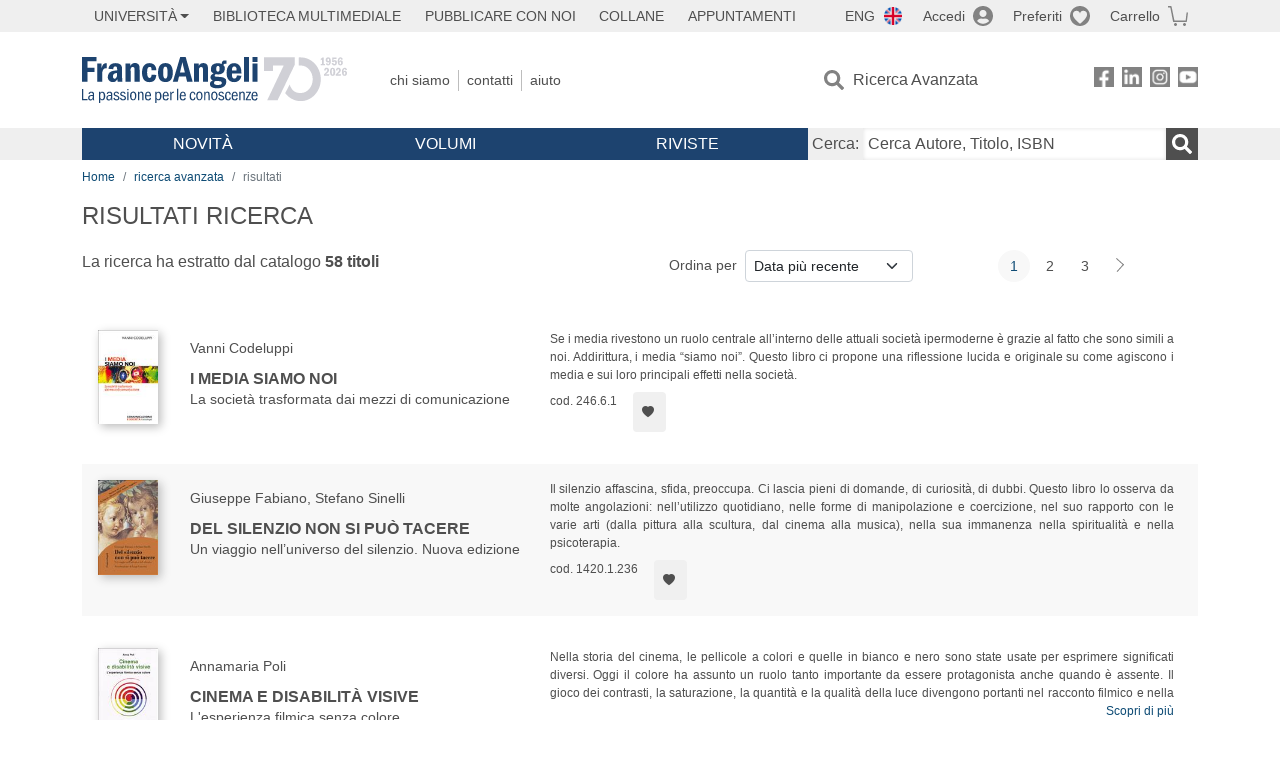

--- FILE ---
content_type: text/html; charset=utf-8
request_url: https://francoangeli.it/Risultati?R=Libri&Tp=true&Ar=F40&Lv=0&
body_size: 22178
content:

<!DOCTYPE html>
<html lang="it">
<head>



    <!--
     //Inizializzazione variabile di sistema
     //Gestione CookieManClient
     -->

    <!-- Google Tag Manager -->
    <script>
        (function (w, d, s, l, i) {
            w[l] = w[l] || []; w[l].push({
                'gtm.start':
                    new Date().getTime(), event: 'gtm.js'
            }); var f = d.getElementsByTagName(s)[0],
                j = d.createElement(s), dl = l != 'dataLayer' ? '&l=' + l : ''; j.async = true; j.src =
                    'https://www.googletagmanager.com/gtm.js?id=' + i + dl; f.parentNode.insertBefore(j, f);
        })(window, document, 'script', 'dataLayer', 'GTM-MSTLCM6');</script>
    <!-- End Google Tag Manager -->
    <!--Facebook Pixel-->
    <!--End facebook Pixel -->
    <meta charset="UTF-8">
    <meta name="viewport" content="width=device-width, initial-scale=1, shrink-to-fit=no">
    <!--
        <meta name="twitter:card" content="summary" />
        <meta name="twitter:site" content="@AngeliEdizioni" />
        -->


    <meta property="og:locale" content="it_IT" />
    <meta property="og:type" content="website" />
    <meta property="og:site_name" content="FrancoAngeli" />
    <meta http="Content-Language" content="it">


        <title>RISULTATI RICERCA</title>

        <meta name="description" />

    <meta name="url" property="og:url" content="https://francoangeli.it/Risultati?R=Libri&amp;Tp=true&amp;Ar=F40&amp;Lv=0&amp;" />




    <meta name="copyright" content="francoangeli.it, FrancoAngeli Editore, Edizioni FrancoAngeli, Franco Angeli" />

    <link rel="preconnect" href="https://fonts.gstatic.com">
    <link rel="stylesheet" href="https://fonts.googleapis.com/icon?family=Material+Icons">
    <script defer src="https://unpkg.com/htmx.org@1.5.0" integrity="sha384-oGA+prIp5Vchu6we2YkI51UtVzN9Jpx2Z7PnR1I78PnZlN8LkrCT4lqqqmDkyrvI" crossorigin="anonymous"></script>

    <link href="https://cdn.jsdelivr.net/npm/bootstrap@5.1.1/dist/css/bootstrap.min.css" rel="stylesheet" integrity="sha384-F3w7mX95PdgyTmZZMECAngseQB83DfGTowi0iMjiWaeVhAn4FJkqJByhZMI3AhiU" crossorigin="anonymous">
    <link rel="stylesheet" href="https://cdn.jsdelivr.net/npm/bootstrap-icons@1.11.3/font/bootstrap-icons.min.css">

    <link rel="stylesheet" href="/assets/vendor/owlcarousel2.3.4/assets/owl.carousel.min.css">


    <link href="https://cdn.jsdelivr.net/npm/select2@4.1.0-rc.0/dist/css/select2.min.css" rel="stylesheet" />


    <link rel="stylesheet" href="/assets/styles.css?v=x_TMoQ9gV0AXTW3z_8yWsHqGHoFJMFPMJLfnFGa06sY" />
    <link rel="stylesheet" href="/assets/navigation.css?v=j_6Yti_AyLZb8e605E-q5Gy7RsDRlqLNe2x_CKAqc4A" />

    <script src="/lib/jquery-3.6.0.min.js"></script>
    <script src="/lib/jquery-ui.min.js"></script>
    <script src="/lib/bootstrap.bundle.min.js"></script>
    <script src="/lib/select2.min.js"></script>
    <script src="/assets/vendor/owlcarousel2.3.4/owl.carousel.min.js"></script>


    
    
    

</head>
<body class="pagina-ricerca-risultato  ">
    <!-- Google Tag Manager (noscript) -->
    <noscript>
        <iframe src="https://www.googletagmanager.com/ns.html?id=GTM-MSTLCM6"
                height="0" width="0" style="display:none;visibility:hidden"></iframe>
    </noscript>
    <!-- End Google Tag Manager (noscript) -->
    <div id="shadowlayer" class=""></div>


    <header class="container-full">
        <div class="menu-wrapper">
            <div class="top">
                <div class="visually-hidden-focusable">
                    <ul>
                        <li><a href="#anchor-menu-content" class="visually-hidden-focusable">Menu</a></li>
                        <li><a href="#anchor-main-content" class="visually-hidden-focusable">Main content</a></li>
                        <li><a href="#anchor-footer-content" class="visually-hidden-focusable">Footer</a></li>
                    </ul>
                </div>
            </div>
            <div class="middle"></div>
            <div class="bottom"></div>
        </div>
        <section class="container menu" id="main-menu">
            <nav class="mobile" data-role="mobile">
                    <a class="ico margin i-flag-eng no-hover" href="/SetLanguage?culture=en&returnUrl=%2FRisultati%3FR%3DLibri%26Tp%3Dtrue%26Ar%3DF40%26Lv%3D0%26"
                       role="button" tabindex="0" aria-label="Lingua inglese"></a>

                <div class="ico i-info open-menu" data-menu="info" role="button" tabindex="0" aria-label="Info" aria-controls="info" aria-expanded="false"></div>

                    <a href="/Account/Login" class="ico i-account" data-location="/Account/Login" role="button" tabindex="0" aria-label="Login"></a>
                <a href="/Wishlist" class="ico i-preferiti " role="button" tabindex="0" aria-label="Preferiti"></a>
                <a href="/carrello/carrello" class="ico i-carrello " role="button" tabindex="0" aria-label="Carrello"></a>
                <div class="ico i-menu open-menu" data-menu="mobile" role="button" tabindex="0" aria-label="Menu" aria-haspopup="true" aria-expanded="false"></div>
            </nav>

            <nav class="topleft" data-role="topleft" id="mobile-menu-wrapper" aria-hidden="false">
                <div class="dropdown menu-item submenu">
                    <button class="btn btn-dropdown dropdown-toggle gray2 whiteOnFocus" type="button" id="dropdownMenuButton" data-bs-toggle="dropdown" aria-haspopup="true" aria-expanded="false">
                        <span id="dropdownUnivLink"> Università</span>
                    </button>
                    <div class="dropdown-menu" aria-labelledby="dropdownMenuButton">
                        <div class="link-list-wrapper">
                            <ul class="link-list">
                                <li><a class="dropdown-item list-item menu-item gray2 whiteOnFocus" href="/AreaUniversitaria/ServiziPerDocenti"><span>Docenti</span></a></li>
                                <li><a class="dropdown-item list-item menu-item gray2 whiteOnFocus" href="/AreaUniversitaria/ServiziPerStudenti"><span>Studenti</span></a></li>
                            </ul>
                        </div>
                    </div>
                </div>

                <a href="/multimedia" class="btn menu-item gray2"> Biblioteca Multimediale</a>
                <a href="/autori/16" class="btn menu-item gray2">Pubblicare con Noi</a>
                <a href="/collane" class="btn menu-item gray2">Collane</a>
                <a href="/appuntamenti" class="btn menu-item gray2">Appuntamenti</a>
            </nav>

            <nav class="actions topright" data-role="topright">

                    <a class="menu-item ico margin i-flag-eng no-hover" href="/SetLanguage?culture=en&returnUrl=%2FRisultati%3FR%3DLibri%26Tp%3Dtrue%26Ar%3DF40%26Lv%3D0%26">ENG</a>

                    <a href="/Account/Login" class="menu-item login ico margin i-account gray2" data-location="/Account/Login">Accedi</a>

                <a id="iconaPreferiti" href="/Wishlist" class="menu-item ico margin i-preferiti gray2 ">Preferiti</a>
                <a id="iconaCarrello" href="/Carrello/Carrello" class="menu-item ico margin i-carrello gray2 ">Carrello</a>
            </nav>

            <nav class="branding" data-role="branding">
                <a href="/" class="logo" aria-label="Home FrancoAngeli Editore"></a>
            </nav>

            <nav class="info" data-role="info">
                <a href="/chi-siamo" class="menu-item gray2">Chi Siamo</a>
                <a href="/contatti" class="menu-item gray2">Contatti</a>
                <a href="/aiuto/" class="menu-item gray2">Aiuto</a>
            </nav>

            <nav class="search" data-role="search" id="mobile-menu-wrapper" aria-hidden="false">
                <a href="/ricerca-avanzata" class="menu-item ico-pre margin i-ricerca ricerca-avanzata ">Ricerca Avanzata</a>
            </nav>

            <nav class="social" data-role="social">
                <a href="/Facebook" class="menu-item ico i-fb filter" aria-label="FrancoAngeli su Facebook"></a>
                <a href="/Linkedin" class="menu-item ico i-ln filter" aria-label="FrancoAngeli su Linkedin" target="blank"></a>
                <a href="https://www.instagram.com/edizionifrancoangeli" class="menu-item ico  i-in filter" aria-label="FrancoAngeli su Instagram" target="blank"></a>
                <a href="https://www.youtube.com/channel/UC_bT337D8dxHFVPCbb1Yl4g" class="menu-item ico  i-yt filter" aria-label="FrancoAngeli su YouTube" target="blank"></a>
            </nav>

            <div id="anchor-menu-content" class="visually-hidden">Menu</div>


            
<nav class="main" data-role="main" id="mobile-menu-wrapper" aria-hidden="false">
    <button class="btn whiteOnFocusMenu menu-item megamenu d-lg-flex" type="button" id="dropdownMenuButtonNovita" data-bs-toggle="dropdown" aria-haspopup="true" aria-expanded="false">
        <span class="menu-item megamenu-toggle">
            <i class="bi bi-chevron-down menu-icon-down d-block d-lg-none d-none"></i>
            <i class="bi bi-chevron-right menu-icon-right d-block d-lg-none"></i>
            Novità
        </span>
    </button>
    <div class="dropdown-menu row w-100 fs-7" aria-labelledby="dropdownMenuButtonNovita">
        <div class="row">
            <div class="col-12 col-lg-8 link-list-wrapper mobile-only-menu">
                <p class="text-start fw-bold text-uppercase">Novità in Libreria</p>
                <div class="row">
                    <div class="col-12 col-lg-6 d-flex flex-column align-items-start">
                        <ul class="link-list">
                                <li><a href="/Novita?cat=E" class="menu-item mega-item gray2 text-uppercase" aria-label="Antropologia">Antropologia</a></li>
                                <li><a href="/Novita?cat=A" class="menu-item mega-item gray2 text-uppercase" aria-label="Architettura, design, arte, territorio">Architettura, design, arte, territorio</a></li>
                                <li><a href="/Novita?cat=F" class="menu-item mega-item gray2 text-uppercase" aria-label="Comunicazione e media">Comunicazione e media</a></li>
                                <li><a href="/Novita?cat=D" class="menu-item mega-item gray2 text-uppercase" aria-label="Didattica, scienze della formazione">Didattica, scienze della formazione</a></li>
                                <li><a href="/Novita?cat=B" class="menu-item mega-item gray2 text-uppercase" aria-label="Economia, economia aziendale">Economia, economia aziendale</a></li>
                                <li><a href="/Novita?cat=H" class="menu-item mega-item gray2 text-uppercase" aria-label="Efficacia personale, carriere, lavoro">Efficacia personale, carriere, lavoro</a></li>
                                <li><a href="/Novita?cat=C" class="menu-item mega-item gray2 text-uppercase" aria-label="Filosofia, letteratura, linguistica, storia">Filosofia, letteratura, linguistica, storia</a></li>
                                <li><a href="/Novita?cat=I" class="menu-item mega-item gray2 text-uppercase" aria-label="Informatica, ingegneria">Informatica, ingegneria</a></li>
                        </ul>
                    </div>
                    <div class="col-12 col-lg-6 d-flex flex-column align-items-start">
                        <ul class="link-list">
                                    <li><a href="/Novita?cat=M" class="menu-item mega-item gray2 text-uppercase" aria-label="Management, finanza, marketing, operations, HR">Management, finanza, marketing, operations, HR</a></li>
                                    <li><a href="/Novita?cat=K" class="menu-item mega-item gray2 text-uppercase" aria-label="Medicina, sanit&#xE0;">Medicina, sanit&#xE0;</a></li>
                                    <li><a href="/Novita?cat=Q" class="menu-item mega-item gray2 text-uppercase" aria-label="Politica, diritto">Politica, diritto</a></li>
                                    <li><a href="/Novita?cat=R" class="menu-item mega-item gray2 text-uppercase" aria-label="Politiche e servizi sociali">Politiche e servizi sociali</a></li>
                                    <li><a href="/Novita?cat=P" class="menu-item mega-item gray2 text-uppercase" aria-label="Psicologia e psicoterapia: teorie e tecniche">Psicologia e psicoterapia: teorie e tecniche</a></li>
                                    <li><a href="/Novita?cat=V" class="menu-item mega-item gray2 text-uppercase" aria-label="Psicologia, benessere, autoaiuto">Psicologia, benessere, autoaiuto</a></li>
                                    <li><a href="/Novita?cat=L" class="menu-item mega-item gray2 text-uppercase" aria-label="Scienze">Scienze</a></li>
                                    <li><a href="/Novita?cat=T" class="menu-item mega-item gray2 text-uppercase" aria-label="Sociologia">Sociologia</a></li>
                        </ul>
                    </div>
                </div>

            </div>
            <div class="col-12 col-lg-4 border-start mobile-only-menu">
                <p class="text-start fw-bold text-uppercase">Le Riviste: Ultime Uscite</p>
                        <div class="accordion accordion-flush" aria-label="Argomento rivista Economia">
                            <div class="col d-flex flex-column align-items-start">
                                <span class="menu-acc-toggle chv menu-item gray2 text-uppercase" role="button" tabindex="0" aria-controls="listRiviste-Economia" aria-expanded="false">Economia</span>
                                <div class="menu-acc-content" id="listRiviste-Economia">
                                    <ul class="link-list">
                                            <li><a href="/riviste/sommario/10" class="menu-item gray2" aria-label="ECONOMICS AND POLICY OF ENERGY AND THE ENVIRONMENT">ECONOMICS AND POLICY OF ENERGY AND THE ENVIRONMENT</a></li>
                                            <li><a href="/riviste/sommario/14" class="menu-item gray2" aria-label="ECONOMIA E SOCIET&#xC0; REGIONALE ">ECONOMIA E SOCIET&#xC0; REGIONALE </a></li>
                                            <li><a href="/riviste/sommario/121" class="menu-item gray2" aria-label="HISTORY OF ECONOMIC THOUGHT AND POLICY">HISTORY OF ECONOMIC THOUGHT AND POLICY</a></li>
                                            <li><a href="/riviste/sommario/163" class="menu-item gray2" aria-label="FINANCIAL REPORTING">FINANCIAL REPORTING</a></li>
                                            <li><a href="/riviste/sommario/212" class="menu-item gray2" aria-label="CORPORATE GOVERNANCE AND RESEARCH &amp; DEVELOPMENT STUDIES">CORPORATE GOVERNANCE AND RESEARCH &amp; DEVELOPMENT STUDIES</a></li>
                                            <li><a href="/riviste/sommario/214" class="menu-item gray2" aria-label="Economia agro-alimentare">Economia agro-alimentare</a></li>
                                            <li><a href="/riviste/sommario/228" class="menu-item gray2" aria-label="RIVISTA DI STUDI SULLA SOSTENIBILITA&#x27;">RIVISTA DI STUDI SULLA SOSTENIBILITA&#x27;</a></li>
                                            <li><a href="/riviste/sommario/228" class="menu-item gray2" aria-label="RIVISTA DI STUDI SULLA SOSTENIBILITA&#x27;">RIVISTA DI STUDI SULLA SOSTENIBILITA&#x27;</a></li>
                                    </ul>
                                </div>
                            </div>
                        </div>
                        <div class="accordion accordion-flush" aria-label="Argomento rivista Psicologia e Psicoterapia">
                            <div class="col d-flex flex-column align-items-start">
                                <span class="menu-acc-toggle chv menu-item gray2 text-uppercase" role="button" tabindex="0" aria-controls="listRiviste-Psicologia e Psicoterapia" aria-expanded="false">Psicologia e Psicoterapia</span>
                                <div class="menu-acc-content" id="listRiviste-Psicologia e Psicoterapia">
                                    <ul class="link-list">
                                            <li><a href="/riviste/sommario/231" class="menu-item gray2" aria-label="PSICOLOGIA DI COMUNITA&#x27;">PSICOLOGIA DI COMUNITA&#x27;</a></li>
                                            <li><a href="/riviste/sommario/213" class="menu-item gray2" aria-label="QUADERNI DI PSICOTERAPIA COGNITIVA">QUADERNI DI PSICOTERAPIA COGNITIVA</a></li>
                                            <li><a href="/riviste/sommario/195" class="menu-item gray2" aria-label="PSICOTERAPIA PSICOANALITICA">PSICOTERAPIA PSICOANALITICA</a></li>
                                            <li><a href="/riviste/sommario/227" class="menu-item gray2" aria-label="QUADERNI DI GESTALT">QUADERNI DI GESTALT</a></li>
                                            <li><a href="/riviste/sommario/22" class="menu-item gray2" aria-label="INTERAZIONI">INTERAZIONI</a></li>
                                            <li><a href="/riviste/sommario/34" class="menu-item gray2" aria-label="PSICOTERAPIA E SCIENZE UMANE">PSICOTERAPIA E SCIENZE UMANE</a></li>
                                            <li><a href="/riviste/sommario/106" class="menu-item gray2" aria-label="RIVISTA SPERIMENTALE DI FRENIATRIA">RIVISTA SPERIMENTALE DI FRENIATRIA</a></li>
                                    </ul>
                                </div>
                            </div>
                        </div>
                        <div class="accordion accordion-flush" aria-label="Argomento rivista Sociologia">
                            <div class="col d-flex flex-column align-items-start">
                                <span class="menu-acc-toggle chv menu-item gray2 text-uppercase" role="button" tabindex="0" aria-controls="listRiviste-Sociologia" aria-expanded="false">Sociologia</span>
                                <div class="menu-acc-content" id="listRiviste-Sociologia">
                                    <ul class="link-list">
                                            <li><a href="/riviste/sommario/107" class="menu-item gray2" aria-label="SALUTE E SOCIET&#xC0;">SALUTE E SOCIET&#xC0;</a></li>
                                            <li><a href="/riviste/sommario/109" class="menu-item gray2" aria-label="RIV Rassegna Italiana di Valutazione">RIV Rassegna Italiana di Valutazione</a></li>
                                            <li><a href="/riviste/sommario/149" class="menu-item gray2" aria-label="MONDI MIGRANTI">MONDI MIGRANTI</a></li>
                                            <li><a href="/riviste/sommario/73" class="menu-item gray2" aria-label="STUDI ORGANIZZATIVI ">STUDI ORGANIZZATIVI </a></li>
                                    </ul>
                                </div>
                            </div>
                        </div>
                        <div class="accordion accordion-flush" aria-label="Argomento rivista Scienze del territorio">
                            <div class="col d-flex flex-column align-items-start">
                                <span class="menu-acc-toggle chv menu-item gray2 text-uppercase" role="button" tabindex="0" aria-controls="listRiviste-Scienze del territorio" aria-expanded="false">Scienze del territorio</span>
                                <div class="menu-acc-content" id="listRiviste-Scienze del territorio">
                                    <ul class="link-list">
                                            <li><a href="/riviste/sommario/188" class="menu-item gray2" aria-label="CRIOS">CRIOS</a></li>
                                            <li><a href="/riviste/sommario/217" class="menu-item gray2" aria-label="RIVISTA GEOGRAFICA ITALIANA">RIVISTA GEOGRAFICA ITALIANA</a></li>
                                            <li><a href="/riviste/sommario/224" class="menu-item gray2" aria-label="RIVISTA ITALIANA DI ACUSTICA">RIVISTA ITALIANA DI ACUSTICA</a></li>
                                    </ul>
                                </div>
                            </div>
                        </div>
                        <div class="accordion accordion-flush" aria-label="Argomento rivista Politica, diritto">
                            <div class="col d-flex flex-column align-items-start">
                                <span class="menu-acc-toggle chv menu-item gray2 text-uppercase" role="button" tabindex="0" aria-controls="listRiviste-Politica, diritto" aria-expanded="false">Politica, diritto</span>
                                <div class="menu-acc-content" id="listRiviste-Politica, diritto">
                                    <ul class="link-list">
                                            <li><a href="/riviste/sommario/165" class="menu-item gray2" aria-label="CITTADINANZA EUROPEA (LA)">CITTADINANZA EUROPEA (LA)</a></li>
                                            <li><a href="/riviste/sommario/116" class="menu-item gray2" aria-label="DEMOCRAZIA E DIRITTO">DEMOCRAZIA E DIRITTO</a></li>
                                    </ul>
                                </div>
                            </div>
                        </div>
                        <div class="accordion accordion-flush" aria-label="Argomento rivista Scienze della formazione">
                            <div class="col d-flex flex-column align-items-start">
                                <span class="menu-acc-toggle chv menu-item gray2 text-uppercase" role="button" tabindex="0" aria-controls="listRiviste-Scienze della formazione" aria-expanded="false">Scienze della formazione</span>
                                <div class="menu-acc-content" id="listRiviste-Scienze della formazione">
                                    <ul class="link-list">
                                            <li><a href="/riviste/sommario/191" class="menu-item gray2" aria-label="EDUCATION SCIENCES AND  SOCIETY">EDUCATION SCIENCES AND  SOCIETY</a></li>
                                            <li><a href="/riviste/sommario/215" class="menu-item gray2" aria-label="EXCELLENCE AND INNOVATION IN LEARNING AND TEACHING">EXCELLENCE AND INNOVATION IN LEARNING AND TEACHING</a></li>
                                            <li><a href="/riviste/sommario/234" class="menu-item gray2" aria-label="QUADERNI DI DIDATTICA DELLA SCRITTURA">QUADERNI DI DIDATTICA DELLA SCRITTURA</a></li>
                                    </ul>
                                </div>
                            </div>
                        </div>
                        <div class="accordion accordion-flush" aria-label="Argomento rivista Storia">
                            <div class="col d-flex flex-column align-items-start">
                                <span class="menu-acc-toggle chv menu-item gray2 text-uppercase" role="button" tabindex="0" aria-controls="listRiviste-Storia" aria-expanded="false">Storia</span>
                                <div class="menu-acc-content" id="listRiviste-Storia">
                                    <ul class="link-list">
                                            <li><a href="/riviste/sommario/164" class="menu-item gray2" aria-label="ITALIA CONTEMPORANEA">ITALIA CONTEMPORANEA</a></li>
                                            <li><a href="/riviste/sommario/50" class="menu-item gray2" aria-label="SOCIET&#xC0; E STORIA ">SOCIET&#xC0; E STORIA </a></li>
                                    </ul>
                                </div>
                            </div>
                        </div>
                        <div class="accordion accordion-flush" aria-label="Argomento rivista Filosofia">
                            <div class="col d-flex flex-column align-items-start">
                                <span class="menu-acc-toggle chv menu-item gray2 text-uppercase" role="button" tabindex="0" aria-controls="listRiviste-Filosofia" aria-expanded="false">Filosofia</span>
                                <div class="menu-acc-content" id="listRiviste-Filosofia">
                                    <ul class="link-list">
                                            <li><a href="/riviste/sommario/71" class="menu-item gray2" aria-label="SOCIET&#xC0; DEGLI INDIVIDUI (LA)">SOCIET&#xC0; DEGLI INDIVIDUI (LA)</a></li>
                                    </ul>
                                </div>
                            </div>
                        </div>
            </div>
        </div>
        <p class="mega-footer">Per restare informati sulle nostre novità e le ultime uscite delle nostre riviste, iscriviti alle nostre <a href="/Informatemi"><strong>Newsletter</strong></a></p>
    </div>

    <button class="btn whiteOnFocusMenu menu-item megamenu" type="button" id="dropdownMenuButtonVolumi" data-bs-toggle="dropdown" aria-haspopup="true" aria-expanded="false">
        <span class="menu-item megamenu-toggle">
            <i class="bi bi-chevron-down menu-icon-down d-block d-lg-none d-none"></i>
            <i class="bi bi-chevron-right menu-icon-right d-block d-lg-none"></i>
            Volumi
        </span>
    </button>
    <div class="dropdown-menu row fs-7 text-uppercase" aria-labelledby="dropdownMenuButtonVolumi">
        <div class="link-list-wrapper">
            <ul class="link-list">
                        <li><a href="/Volumi?cat=E" class="menu-item mega-item gray2" aria-label="Antropologia">Antropologia</a></li>
                        <li><a href="/Volumi?cat=A" class="menu-item mega-item gray2" aria-label="Architettura, design, arte, territorio">Architettura, design, arte, territorio</a></li>
                        <li><a href="/Volumi?cat=F" class="menu-item mega-item gray2" aria-label="Comunicazione e media">Comunicazione e media</a></li>
                        <li><a href="/Volumi?cat=D" class="menu-item mega-item gray2" aria-label="Didattica, scienze della formazione">Didattica, scienze della formazione</a></li>
                        <li><a href="/Volumi?cat=B" class="menu-item mega-item gray2" aria-label="Economia, economia aziendale">Economia, economia aziendale</a></li>
                        <li><a href="/Volumi?cat=H" class="menu-item mega-item gray2" aria-label="Efficacia personale, carriere, lavoro">Efficacia personale, carriere, lavoro</a></li>
                        <li><a href="/Volumi?cat=C" class="menu-item mega-item gray2" aria-label="Filosofia, letteratura, linguistica, storia">Filosofia, letteratura, linguistica, storia</a></li>
                        <li><a href="/Volumi?cat=I" class="menu-item mega-item gray2" aria-label="Informatica, ingegneria">Informatica, ingegneria</a></li>
                        <li><a href="/Volumi?cat=M" class="menu-item mega-item gray2" aria-label="Management, finanza, marketing, operations, HR">Management, finanza, marketing, operations, HR</a></li>
                        <li><a href="/Volumi?cat=K" class="menu-item mega-item gray2" aria-label="Medicina, sanit&#xE0;">Medicina, sanit&#xE0;</a></li>
                        <li><a href="/Volumi?cat=Q" class="menu-item mega-item gray2" aria-label="Politica, diritto">Politica, diritto</a></li>
                        <li><a href="/Volumi?cat=R" class="menu-item mega-item gray2" aria-label="Politiche e servizi sociali">Politiche e servizi sociali</a></li>
                        <li><a href="/Volumi?cat=P" class="menu-item mega-item gray2" aria-label="Psicologia e psicoterapia: teorie e tecniche">Psicologia e psicoterapia: teorie e tecniche</a></li>
                        <li><a href="/Volumi?cat=V" class="menu-item mega-item gray2" aria-label="Psicologia, benessere, autoaiuto">Psicologia, benessere, autoaiuto</a></li>
                        <li><a href="/Volumi?cat=L" class="menu-item mega-item gray2" aria-label="Scienze">Scienze</a></li>
                        <li><a href="/Volumi?cat=T" class="menu-item mega-item gray2" aria-label="Sociologia">Sociologia</a></li>
            </ul>
            <p class="mega-footer">Per restare informati sulle nostre novità e le ultime uscite delle nostre riviste, iscriviti alle nostre <a href="/Informatemi"><strong>Newsletter</strong></a></p>
        </div>
    </div>

    <button class="btn whiteOnFocusMenu menu-item megamenu" type="button" id="dropdownMenuButtonRiviste" data-bs-toggle="dropdown" aria-haspopup="true" aria-expanded="false">
        <span class="menu-item megamenu-toggle">
            <i class="bi bi-chevron-down menu-icon-down d-block d-lg-none d-none"></i>
            <i class="bi bi-chevron-right menu-icon-right d-block d-lg-none"></i>
            Riviste
        </span>
    </button>
    <div class="dropdown-menu row  fs-7 text-uppercase" aria-labelledby="dropdownMenuButtonRiviste">
        <div class="link-list-wrapper">
            <ul class="link-list">
                <li></><a href="/riviste/sommari" class="menu-item mega-item gray2" aria-label="Elenco Alfabetico">Elenco Alfabetico</a></li>
                <li><a href="/riviste/discipline" class="menu-item mega-item gray2" aria-label="Elenco per Disciplina">Elenco per Disciplina</a></li>
                <li><a href="/aiuto/13" class="menu-item mega-item gray2" aria-label="Servizi per Biblioteche ed Enti">Servizi per Biblioteche ed Enti</a></li>
                <li><a href="/aiuto/15" class="menu-item mega-item gray2" aria-label="Servizi per Atenei">Servizi per Atenei</a></li>
                <li><a href="/aiuto/5" class="menu-item mega-item gray2" aria-label="Servizi per Utenti Privati">Servizi per Utenti Privati </a></li>
                <li><a href="/aiuto/40" class="menu-item mega-item gray2" aria-label="Arretrati">Arretrati</a></li>
            </ul>
            <p class="mega-footer">Per restare informati sulle nostre novità e le ultime uscite delle nostre riviste, iscriviti alle nostre <a href="/Informatemi"><strong>Newsletter</strong></a></p>
        </div>
    </div>
</nav>

<nav class="searchbox" data-role="searchbox">
    <form method="get" action="/Risultati">
        <div style="align-self:center;" class="m-1">
            <label for="input-search">Cerca:</label>
        </div>

        <input type="text" name="Ta" id="input-search" class="searchbox-input" aria-label="Cerca Autore, Titolo, ISBN" placeholder="Cerca Autore, Titolo, ISBN" autocomplete="off" />
        <button type="submit" class="ico i-ricerca ricerca" aria-label="Ricerca"></button>
    </form>

    <div class="risultato"></div>
</nav>


            <nav class="account" data-role="account">
                <a href="/account" class="menu-item" aria-label="I miei dati">I miei dati</a>
                <a href="/account/recapiti" class="menu-item" aria-label="Indirizzi">Indirizzi</a>
                <a href="/account/newsletter" class="menu-item" aria-label="Newsletter">Newsletter</a>
                <a href="/account/EbookAcquistati" class="menu-item" aria-label="e-Book">e-Book</a>
                <a href="/account/abbonamenti" class="menu-item" aria-label="Abbonamenti">Abbonamenti</a>
                <a href="/account/fascicoli" class="menu-item" aria-label="Fascicoli">Fascicoli</a>
                <a href="/account/downloadcredit" class="menu-item" aria-label="Download Credit</">Download Credit</a>
                <a href="/account/ordini" class="menu-item" aria-label="Ordini">Ordini</a>
                <a href="/account/sicurezza" class="menu-item" aria-label="Password">Password</a>
                <!-- <a href="/account/" class="menu-item">Storico</a> -->
                <!-- <p class="section-title" >Area Docente</p> -->
                <a href="/account/docente-modulo" class="menu-item" aria-label="Modulo Richieste">Modulo Richieste</a>
                <a href="/account/docente-richiesta" class="menu-item" aria-label="Volumi Richiesti">Volumi Richiesti</a>
                <!-- <p class="section-title" >Area Librerie</p> -->
                <a href="/account/comunicati" class="menu-item" aria-label="Comunicati">Comunicati</a>
                <!-- <a href="/account/librerie" class="menu-item">CAricamento Ordini</a> -->
                <a href="/Account/Logout" class="menu-item" aria-label="Esci">Esci</a>
            </nav>
        </section>
    </header>

    <div id="anchor-main-content" class="visually-hidden">Main content</div>

    
<main role="main" class="container">

    <nav aria-label="breadcrumb">
        <ol class="breadcrumb">
            <li class="breadcrumb-item"><a href="/">Home</a></li>
            <li class="breadcrumb-item"><a href="/ricerca-avanzata">ricerca avanzata</a></li>
            <li class="breadcrumb-item active" aria-current="page">risultati </li>
        </ol>
    </nav>

    <h1>RISULTATI RICERCA</h1>

        <section class="list">

            
    <section class="details row mb-3">
        <div class="result col-sm-9 col-lg-6">
                <p>La ricerca ha estratto dal catalogo <strong class="num-titoli">58 titoli</strong></p>
        </div>
        <div class="ordering col-md-3 justify-content-md-end flex-nowrap mb-3">
                <label class="col-form-label col-form-label-sm text-nowrap me-2" for="ordinamento">Ordina per</label>
<select class="form-select form-select-sm" id="ordinamento" name="ordinamento"><option selected="selected" value="/Risultati?Ord=DataDesc&amp;Pg=1&amp;R=Libri&amp;Tp=true&amp;Ar=F40&amp;Lv=0&amp;">Data pi&#xF9; recente</option>
<option value="/Risultati?Ord=DataAsc&amp;Pg=1&amp;R=Libri&amp;Tp=true&amp;Ar=F40&amp;Lv=0&amp;">Data meno recente</option>
<option value="/Risultati?Ord=TitoloAsc&amp;Pg=1&amp;R=Libri&amp;Tp=true&amp;Ar=F40&amp;Lv=0&amp;">Titolo A-Z</option>
<option value="/Risultati?Ord=TitoloDesc&amp;Pg=1&amp;R=Libri&amp;Tp=true&amp;Ar=F40&amp;Lv=0&amp;">Titolo Z-A</option>
<option value="/Risultati?Ord=AutoreAsc&amp;Pg=1&amp;R=Libri&amp;Tp=true&amp;Ar=F40&amp;Lv=0&amp;">Autore A-Z</option>
<option value="/Risultati?Ord=AutoreDesc&amp;Pg=1&amp;R=Libri&amp;Tp=true&amp;Ar=F40&amp;Lv=0&amp;">Autore Z-A</option>
</select>        </div>
        <div class="page-nav col-md-3 centered mb-3">
            <nav aria-label="Cambio pagina" role="navigation">
                <ul class="pagination pagination-sm">

                            <li class="page-item active" aria-current="page"><a class="page-link" href="/Risultati?Pg=1&amp;Ord=DataDesc&amp;R=Libri&amp;Tp=true&amp;Ar=F40&amp;Lv=0&amp;">1</a></li>
                            <li class="page-item"><a class="page-link" href="/Risultati?Pg=2&amp;Ord=DataDesc&amp;R=Libri&amp;Tp=true&amp;Ar=F40&amp;Lv=0&amp;">2</a></li>
                            <li class="page-item"><a class="page-link" href="/Risultati?Pg=3&amp;Ord=DataDesc&amp;R=Libri&amp;Tp=true&amp;Ar=F40&amp;Lv=0&amp;">3</a></li>
                        <li class="page-item">
                            <a class="page-link next" href="/Risultati?Pg=2&amp;Ord=DataDesc&amp;R=Libri&amp;Tp=true&amp;Ar=F40&amp;Lv=0&amp;" aria-label=Avanti></a>
                        </li>
                </ul>
            </nav>
        </div>
    </section>


            <section class="items">

<article class="item row mb-3">
    <section class="main col-md-5">
        <input hidden id="copertinaUrl_28473" value="https://static.francoangeli.it/fa-libri-copertine/100/246_6_1.jpg" />
        <a href="/Libro/I-media-siamo-noi-La-societ&#xE0;-trasformata-dai-mezzi-di-comunicazione?Id=28473" class="cover me-4">
            <picture>
                <img src="https://static.francoangeli.it/fa-libri-copertine/100/246_6_1.jpg" onerror="this.onerror=null; this.src='/Assets/Img/MissingBook.png'" alt="" width="60" height="auto" />
            </picture>
        </a>
        <div class="item-details m-2">
            <p class="authors">Vanni  Codeluppi</p>

            <a href="/Libro/I-media-siamo-noi-La-societ&#xE0;-trasformata-dai-mezzi-di-comunicazione?Id=28473" class="title">I media siamo noi</a>
            <input hidden id="titolo_28473" value="I media siamo noi La societ&#xE0; trasformata dai mezzi di comunicazione" />

                <p class="subtitle">La società trasformata dai mezzi di comunicazione</p>

        </div>
    </section>
    <section class="description col-md-7">
                <p class="sommario-breve">Se i media rivestono un ruolo centrale all’interno delle attuali società ipermoderne è grazie al fatto che sono simili a noi. Addirittura, i media “siamo noi”. Questo libro ci propone una riflessione lucida e originale su come agiscono i media e sui loro principali effetti nella società. </p>
        <div class="actions col-6 col-12 d-flex align-content-end mt-2">
            <input hidden id="codiceLibro_28473" value="246.6.1">
            <p class="me-md-3">cod. 246.6.1</p>

                <div hx-get="/IsLibroInPreferiti/false/28473/1/10"
                     hx-swap="outerHTML" hx-trigger="load"></div>
        </div>
    </section>
</article>

<article class="item row mb-3">
    <section class="main col-md-5">
        <input hidden id="copertinaUrl_29280" value="https://static.francoangeli.it/fa-libri-copertine/100/1420_1_236.jpg" />
        <a href="/Libro/Del-silenzio-non-si-pu&#xF2;-tacere-Un-viaggio-nell&#x2019;universo-del-silenzio.-Nuova-edizione?Id=29280" class="cover me-4">
            <picture>
                <img src="https://static.francoangeli.it/fa-libri-copertine/100/1420_1_236.jpg" onerror="this.onerror=null; this.src='/Assets/Img/MissingBook.png'" alt="" width="60" height="auto" />
            </picture>
        </a>
        <div class="item-details m-2">
            <p class="authors">Giuseppe  Fabiano, Stefano  Sinelli</p>

            <a href="/Libro/Del-silenzio-non-si-pu&#xF2;-tacere-Un-viaggio-nell&#x2019;universo-del-silenzio.-Nuova-edizione?Id=29280" class="title">Del silenzio non si può tacere</a>
            <input hidden id="titolo_29280" value="Del silenzio non si pu&#xF2; tacere Un viaggio nell&#x2019;universo del silenzio. Nuova edizione" />

                <p class="subtitle">Un viaggio nell’universo del silenzio. Nuova edizione</p>

        </div>
    </section>
    <section class="description col-md-7">
                <p class="sommario-breve">Il silenzio affascina, sfida, preoccupa. Ci lascia pieni di domande, di curiosità, di dubbi. Questo libro lo osserva da molte angolazioni: nell’utilizzo quotidiano, nelle forme di manipolazione e coercizione, nel suo rapporto con le varie arti (dalla pittura alla scultura, dal cinema alla musica), nella sua immanenza nella spiritualità e nella psicoterapia. </p>
        <div class="actions col-6 col-12 d-flex align-content-end mt-2">
            <input hidden id="codiceLibro_29280" value="1420.1.236">
            <p class="me-md-3">cod. 1420.1.236</p>

                <div hx-get="/IsLibroInPreferiti/false/29280/1/10"
                     hx-swap="outerHTML" hx-trigger="load"></div>
        </div>
    </section>
</article>

<article class="item row mb-3">
    <section class="main col-md-5">
        <input hidden id="copertinaUrl_17806" value="https://static.francoangeli.it/fa-libri-copertine/100/2000_1275.jpg" />
        <a href="/Libro/Cinema-e-disabilit&#xE0;-visive-L%27esperienza-filmica-senza-colore?Id=17806" class="cover me-4">
            <picture>
                <img src="https://static.francoangeli.it/fa-libri-copertine/100/2000_1275.jpg" onerror="this.onerror=null; this.src='/Assets/Img/MissingBook.png'" alt="" width="60" height="auto" />
            </picture>
        </a>
        <div class="item-details m-2">
            <p class="authors">Annamaria  Poli</p>

            <a href="/Libro/Cinema-e-disabilit&#xE0;-visive-L%27esperienza-filmica-senza-colore?Id=17806" class="title">Cinema e disabilità visive</a>
            <input hidden id="titolo_17806" value="Cinema e disabilit&#xE0; visive L&#x27;esperienza filmica senza colore" />

                <p class="subtitle">L'esperienza filmica senza colore</p>

        </div>
    </section>
    <section class="description col-md-7">
                <div class="sommario-breve">
                    <p class="sommario-breve-limite">
                        <span>Nella storia del cinema, le pellicole a colori e quelle in bianco e nero sono state usate per esprimere significati diversi. Oggi il colore ha assunto un ruolo tanto importante da essere protagonista anche quando è assente. Il gioco dei contrasti, la saturazione, la quantità e la qualità della luce divengono portanti nel racconto filmico e nella definizione del ritmo narrativo. Ma come si esprime questo racconto nell’esperienza di chi quei colori, quella luce, quei contrasti non riesce a percepire?<br/></span>
                        <span class="sommario-breve-list-limite-grad"></span>
                    </p>
                    <div class="text-right">
                        <a href="javascript:void(0);" class="more" onclick="$(this).parent().parent().addClass('none');">Scopri di più</a>
                    </div>
                </div>
        <div class="actions col-6 col-12 d-flex align-content-end mt-2">
            <input hidden id="codiceLibro_17806" value="2000.1275">
            <p class="me-md-3">cod. 2000.1275</p>

                <div hx-get="/IsLibroInPreferiti/false/17806/1/10"
                     hx-swap="outerHTML" hx-trigger="load"></div>
        </div>
    </section>
</article>

<article class="item row mb-3">
    <section class="main col-md-5">
        <input hidden id="copertinaUrl_15728" value="https://static.francoangeli.it/fa-libri-copertine/100/244_28.jpg" />
        <a href="/Libro/Fan,-blogger-e-videogamers-L%27emergere-delle-culture-partecipative-nell%27era-digitale?Id=15728" class="cover me-4">
            <picture>
                <img src="https://static.francoangeli.it/fa-libri-copertine/100/244_28.jpg" onerror="this.onerror=null; this.src='/Assets/Img/MissingBook.png'" alt="" width="60" height="auto" />
            </picture>
        </a>
        <div class="item-details m-2">
            <p class="authors">Henry  Jenkins</p>

            <a href="/Libro/Fan,-blogger-e-videogamers-L%27emergere-delle-culture-partecipative-nell%27era-digitale?Id=15728" class="title">Fan, blogger e videogamers</a>
            <input hidden id="titolo_15728" value="Fan, blogger e videogamers L&#x27;emergere delle culture partecipative nell&#x27;era digitale" />

                <p class="subtitle">L'emergere delle culture partecipative nell'era digitale</p>

        </div>
    </section>
    <section class="description col-md-7">
                <p class="sommario-breve">Il volume dà conto della svolta nella relazione tra i media e un pubblico sempre più co-creatore dei prodotti dell’industria culturale contemporanea e ne spiega i meccanismi. I saggi raccolti analizzano l’odierno sviluppo delle culture partecipative sul Web, mettendo in luce l’ascesa della blogosfera come la prova più marcata dell’impatto prodotto dalla partecipazione degli utenti sui grandi media tradizionali.<br/></p>
        <div class="actions col-6 col-12 d-flex align-content-end mt-2">
            <input hidden id="codiceLibro_15728" value="244.28">
            <p class="me-md-3">cod. 244.28</p>

                <div hx-get="/IsLibroInPreferiti/false/15728/1/10"
                     hx-swap="outerHTML" hx-trigger="load"></div>
        </div>
    </section>
</article>

<article class="item row mb-3">
    <section class="main col-md-5">
        <input hidden id="copertinaUrl_27716" value="https://static.francoangeli.it/fa-libri-copertine/100/246_26.jpg" />
        <a href="/Libro/Pasolini-e-i-media?Id=27716" class="cover me-4">
            <picture>
                <img src="https://static.francoangeli.it/fa-libri-copertine/100/246_26.jpg" onerror="this.onerror=null; this.src='/Assets/Img/MissingBook.png'" alt="" width="60" height="auto" />
            </picture>
        </a>
        <div class="item-details m-2">
            <p class="authors">Vanni  Codeluppi</p>

            <a href="/Libro/Pasolini-e-i-media?Id=27716" class="title">Pasolini e i media</a>
            <input hidden id="titolo_27716" value="Pasolini e i media  " />


        </div>
    </section>
    <section class="description col-md-7">
                <div class="sommario-breve">
                    <p class="sommario-breve-limite">
                        <span>Pier Paolo Pasolini è stato uno dei più importanti personaggi della cultura italiana del Novecento. Nel centenario della nascita, il volume raccoglie alcune sue riflessioni che riguardano il mondo dei media. Si tratta di riflessioni che egli ha sviluppato con notevole impegno perché le considerava molto rilevanti. Possono perciò essere utilizzate ancora oggi per comprendere il funzionamento di due strumenti di comunicazione estremamente importanti: il cinema e la televisione. </span>
                        <span class="sommario-breve-list-limite-grad"></span>
                    </p>
                    <div class="text-right">
                        <a href="javascript:void(0);" class="more" onclick="$(this).parent().parent().addClass('none');">Scopri di più</a>
                    </div>
                </div>
        <div class="actions col-6 col-12 d-flex align-content-end mt-2">
            <input hidden id="codiceLibro_27716" value="246.26">
            <p class="me-md-3">cod. 246.26</p>

                <div hx-get="/IsLibroInPreferiti/false/27716/1/10"
                     hx-swap="outerHTML" hx-trigger="load"></div>
        </div>
    </section>
</article>

<article class="item row mb-3">
    <section class="main col-md-5">
        <input hidden id="copertinaUrl_27138" value="https://static.francoangeli.it/fa-libri-copertine/100/1387_67.jpg" />
        <a href="/Libro/La-Sicilia-di-celluloide-Dall%27archeologia-dei-set-al-cineturismo?Id=27138" class="cover me-4">
            <picture>
                <img src="https://static.francoangeli.it/fa-libri-copertine/100/1387_67.jpg" onerror="this.onerror=null; this.src='/Assets/Img/MissingBook.png'" alt="" width="60" height="auto" />
            </picture>
        </a>
        <div class="item-details m-2">
            <p class="authors">Enrico  Nicosia</p>

            <a href="/Libro/La-Sicilia-di-celluloide-Dall%27archeologia-dei-set-al-cineturismo?Id=27138" class="title">La Sicilia di celluloide</a>
            <input hidden id="titolo_27138" value="La Sicilia di celluloide Dall&#x27;archeologia dei set al cineturismo" />

                <p class="subtitle">Dall'archeologia dei set al cineturismo</p>

        </div>
    </section>
    <section class="description col-md-7">
                <div class="sommario-breve">
                    <p class="sommario-breve-limite">
                        <span>Il cinema può costituire un importante medium per l’interpretazione geografica, poiché grazie ad esso è possibile cogliere i segni dell’evoluzione territoriale. Questo volume vuole ragionare sulle relazioni reali e potenziali che legano l’attività cinematografica e audiovisiva alla Sicilia, e dunque indagare gli effetti economici diretti e indiretti prodotti, con un occhio particolare al sistema turistico. I saggi raccolti, seguendo un approccio teorico-descrittivo, contribuiscono alla costruzione di un atlante ragionato sulla relazione diacronica fra cinema e Sicilia. </span>
                        <span class="sommario-breve-list-limite-grad"></span>
                    </p>
                    <div class="text-right">
                        <a href="javascript:void(0);" class="more" onclick="$(this).parent().parent().addClass('none');">Scopri di più</a>
                    </div>
                </div>
        <div class="actions col-6 col-12 d-flex align-content-end mt-2">
            <input hidden id="codiceLibro_27138" value="1387.67">
            <p class="me-md-3">cod. 1387.67</p>

                <div hx-get="/IsLibroInPreferiti/false/27138/1/10"
                     hx-swap="outerHTML" hx-trigger="load"></div>
        </div>
    </section>
</article>

<article class="item row mb-3">
    <section class="main col-md-5">
        <input hidden id="copertinaUrl_27443" value="https://static.francoangeli.it/fa-libri-copertine/100/244_1_89.jpg" />
        <a href="/Libro/Narrazioni-audiovisive-Film,-spot-e-serie-tv?Id=27443" class="cover me-4">
            <picture>
                <img src="https://static.francoangeli.it/fa-libri-copertine/100/244_1_89.jpg" onerror="this.onerror=null; this.src='/Assets/Img/MissingBook.png'" alt="" width="60" height="auto" />
            </picture>
        </a>
        <div class="item-details m-2">
            <p class="authors">Anna  Cicalese</p>

            <a href="/Libro/Narrazioni-audiovisive-Film,-spot-e-serie-tv?Id=27443" class="title">Narrazioni audiovisive</a>
            <input hidden id="titolo_27443" value="Narrazioni audiovisive Film, spot e serie tv" />

                <p class="subtitle">Film, spot e serie tv</p>

        </div>
    </section>
    <section class="description col-md-7">
                <div class="sommario-breve">
                    <p class="sommario-breve-limite">
                        <span>Questo manuale spiega i fondamenti della narratività e fornisce le nozioni necessarie per imparare ad analizzare e a scrivere una narrativa audiovisiva. A partire dalle basi della semiotica testuale, il testo sviluppa alcuni temi fondamentali della materia, integrandoli con numerosi esempi e analisi di film, spot e serie tv, prodotti audiovisivi tradizionali che accompagnano da decenni la quotidianità di un pubblico vasto e variegato. Un volume pensato per i corsi di comunicazione audiovisiva, ma che si rivolge anche a una platea più ampia di lettori interessati. </span>
                        <span class="sommario-breve-list-limite-grad"></span>
                    </p>
                    <div class="text-right">
                        <a href="javascript:void(0);" class="more" onclick="$(this).parent().parent().addClass('none');">Scopri di più</a>
                    </div>
                </div>
        <div class="actions col-6 col-12 d-flex align-content-end mt-2">
            <input hidden id="codiceLibro_27443" value="244.1.89">
            <p class="me-md-3">cod. 244.1.89</p>

                <div hx-get="/IsLibroInPreferiti/false/27443/1/10"
                     hx-swap="outerHTML" hx-trigger="load"></div>
        </div>
    </section>
</article>

<article class="item row mb-3">
    <section class="main col-md-5">
        <input hidden id="copertinaUrl_26877" value="https://static.francoangeli.it/fa-libri-copertine/100/244_68.jpg" />
        <a href="/Libro/La-teoria-dei-colori-stile-&amp;-societ&#xE0;-a-contrasto-Quando-siamo-poveri-la-moda-&#xE8;-ricca.-E-viceversa?Id=26877" class="cover me-4">
            <picture>
                <img src="https://static.francoangeli.it/fa-libri-copertine/100/244_68.jpg" onerror="this.onerror=null; this.src='/Assets/Img/MissingBook.png'" alt="" width="60" height="auto" />
            </picture>
        </a>
        <div class="item-details m-2">
            <p class="authors">Eugenio  Gallavotti</p>

            <a href="/Libro/La-teoria-dei-colori-stile-&amp;-societ&#xE0;-a-contrasto-Quando-siamo-poveri-la-moda-&#xE8;-ricca.-E-viceversa?Id=26877" class="title">La teoria dei colori stile & società a contrasto</a>
            <input hidden id="titolo_26877" value="La teoria dei colori stile &amp; societ&#xE0; a contrasto Quando siamo poveri la moda &#xE8; ricca. E viceversa" />

                <p class="subtitle">Quando siamo poveri la moda è ricca. E viceversa</p>

        </div>
    </section>
    <section class="description col-md-7">
                <p class="sommario-breve">Questo libro si rivolge agli appassionati e ai curiosi di moda e costume, agli stakeholder, agli studenti... e anche a chi ritiene che abiti e accessori siano l’apoteosi dell’inconsistenza. Perché tutto è vanità. E niente è più utile del futile.</p>
        <div class="actions col-6 col-12 d-flex align-content-end mt-2">
            <input hidden id="codiceLibro_26877" value="244.68">
            <p class="me-md-3">cod. 244.68</p>

                <div hx-get="/IsLibroInPreferiti/false/26877/1/10"
                     hx-swap="outerHTML" hx-trigger="load"></div>
        </div>
    </section>
</article>

<article class="item row mb-3">
    <section class="main col-md-5">
        <input hidden id="copertinaUrl_16374" value="https://static.francoangeli.it/fa-libri-copertine/100/241_2_10.jpg" />
        <a href="/Libro/Vite-da-film.-Il-film-biografico-nel-cinema-di-Hollywood-e-nella-televisione-italiana?Id=16374" class="cover me-4">
            <picture>
                <img src="https://static.francoangeli.it/fa-libri-copertine/100/241_2_10.jpg" onerror="this.onerror=null; this.src='/Assets/Img/MissingBook.png'" alt="" width="60" height="auto" />
            </picture>
        </a>
        <div class="item-details m-2">
            <p class="authors">Francesco  Arlanch</p>

            <a href="/Libro/Vite-da-film.-Il-film-biografico-nel-cinema-di-Hollywood-e-nella-televisione-italiana?Id=16374" class="title">Vite da film.</a>
            <input hidden id="titolo_16374" value="Vite da film. Il film biografico nel cinema di Hollywood e nella televisione italiana" />

                <p class="subtitle">Il film biografico nel cinema di Hollywood e nella televisione italiana</p>

        </div>
    </section>
    <section class="description col-md-7">
                <div class="sommario-breve">
                    <p class="sommario-breve-limite">
                        <span>Grazie a una rivisitazione della storia del genere biografico nella produzione di Hollywood e della televisione italiana, il testo studia il successo dei <i>biopic</i> (<i>biographic</i> <i>pictures</i>), mostrando come questi siano film la cui struttura esprime sulla forma di vita del protagonista un “giudizio di redenzione o di dannazione”. In tale scia si pone l’analisi di alcuni fra i <i>biopic</i> di maggior successo critico e commerciale.<i></i><br/></span>
                        <span class="sommario-breve-list-limite-grad"></span>
                    </p>
                    <div class="text-right">
                        <a href="javascript:void(0);" class="more" onclick="$(this).parent().parent().addClass('none');">Scopri di più</a>
                    </div>
                </div>
        <div class="actions col-6 col-12 d-flex align-content-end mt-2">
            <input hidden id="codiceLibro_16374" value="241.2.10">
            <p class="me-md-3">cod. 241.2.10</p>

                <div hx-get="/IsLibroInPreferiti/false/16374/1/10"
                     hx-swap="outerHTML" hx-trigger="load"></div>
        </div>
    </section>
</article>

<article class="item row mb-3">
    <section class="main col-md-5">
        <input hidden id="copertinaUrl_26625" value="https://static.francoangeli.it/fa-libri-copertine/100/640_30.jpg" />
        <a href="/Libro/Fellini-e-la-pubblicit&#xE0;?Id=26625" class="cover me-4">
            <picture>
                <img src="https://static.francoangeli.it/fa-libri-copertine/100/640_30.jpg" onerror="this.onerror=null; this.src='/Assets/Img/MissingBook.png'" alt="" width="60" height="auto" />
            </picture>
        </a>
        <div class="item-details m-2">
            <p class="authors">Vanni  Codeluppi</p>

            <a href="/Libro/Fellini-e-la-pubblicit&#xE0;?Id=26625" class="title">Fellini e la pubblicità</a>
            <input hidden id="titolo_26625" value="Fellini e la pubblicit&#xE0;  " />


        </div>
    </section>
    <section class="description col-md-7">
                <div class="sommario-breve">
                    <p class="sommario-breve-limite">
                        <span>Federico Fellini è riconosciuto come uno dei più importanti registi di cinema al mondo e si può pensare che non abbia avuto molti rapporti con un linguaggio popolare come quello della pubblicità. Invece, era esattamente il contrario e questo libro vuole mostrare che Fellini ha sempre intensamente coltivato una notevole passione per la pubblicità, lasciandoci degli esempi di pubblicità che devono essere considerati attentamente anche da parte dei professionisti odierni della comunicazione. </span>
                        <span class="sommario-breve-list-limite-grad"></span>
                    </p>
                    <div class="text-right">
                        <a href="javascript:void(0);" class="more" onclick="$(this).parent().parent().addClass('none');">Scopri di più</a>
                    </div>
                </div>
        <div class="actions col-6 col-12 d-flex align-content-end mt-2">
            <input hidden id="codiceLibro_26625" value="640.30">
            <p class="me-md-3">cod. 640.30</p>

                <div hx-get="/IsLibroInPreferiti/false/26625/1/10"
                     hx-swap="outerHTML" hx-trigger="load"></div>
        </div>
    </section>
</article>

<article class="item row mb-3">
    <section class="main col-md-5">
        <input hidden id="copertinaUrl_26309" value="https://static.francoangeli.it/fa-libri-copertine/100/319_9.jpg" />
        <a href="/Libro/Anatomy-of-a-puppet-Design-driven-categories-for-animated-puppets&#x2019;-skin?Id=26309" class="cover me-4">
            <picture>
                <img src="https://static.francoangeli.it/fa-libri-copertine/100/319_9.jpg" onerror="this.onerror=null; this.src='/Assets/Img/MissingBook.png'" alt="" width="60" height="auto" />
            </picture>
        </a>
        <div class="item-details m-2">
            <p class="authors">Vincenzo  Maselli</p>

            <a href="/Libro/Anatomy-of-a-puppet-Design-driven-categories-for-animated-puppets&#x2019;-skin?Id=26309" class="title">Anatomy of a puppet</a>
            <input hidden id="titolo_26309" value="Anatomy of a puppet Design driven categories for animated puppets&#x2019; skin" />

                <p class="subtitle">Design driven categories for animated puppets’ skin</p>

        </div>
    </section>
    <section class="description col-md-7">
                <div class="sommario-breve">
                    <p class="sommario-breve-limite">
                        <span>The history of puppets happens to be the one of human evolution, because puppets have inhabited human religious rites, technological experiments, artistic purposes and have been used as entertainment tools. This volume focuses on a specific typology of puppets, the animated ones, used even today as protagonists of stop-motion films. By engaging an interdisciplinary analysis of animated puppets’ manufacturing processes, this book places a challenge: it merges design and film studies’ methods of analysis and applies criteria of material examination of design objects to investigate puppets’ material aspects. </span>
                        <span class="sommario-breve-list-limite-grad"></span>
                    </p>
                    <div class="text-right">
                        <a href="javascript:void(0);" class="more" onclick="$(this).parent().parent().addClass('none');">Scopri di più</a>
                    </div>
                </div>
        <div class="actions col-6 col-12 d-flex align-content-end mt-2">
            <input hidden id="codiceLibro_26309" value="319.9">
            <p class="me-md-3">cod. 319.9</p>

                <div hx-get="/IsLibroInPreferiti/false/26309/1/10"
                     hx-swap="outerHTML" hx-trigger="load"></div>
        </div>
    </section>
</article>

<article class="item row mb-3">
    <section class="main col-md-5">
        <input hidden id="copertinaUrl_26109" value="https://static.francoangeli.it/fa-libri-copertine/100/1381_1_27.jpg" />
        <a href="/Libro/Il-Cinema-d&#xE0;-Sapienza-Il-Rinascimento-digitale-del-cinema-italiano?Id=26109" class="cover me-4">
            <picture>
                <img src="https://static.francoangeli.it/fa-libri-copertine/100/1381_1_27.jpg" onerror="this.onerror=null; this.src='/Assets/Img/MissingBook.png'" alt="" width="60" height="auto" />
            </picture>
        </a>
        <div class="item-details m-2">
            <p class="authors">Roberto  Faenza, Mihaela  Gavrila</p>

            <a href="/Libro/Il-Cinema-d&#xE0;-Sapienza-Il-Rinascimento-digitale-del-cinema-italiano?Id=26109" class="title">Il Cinema dà Sapienza</a>
            <input hidden id="titolo_26109" value="Il Cinema d&#xE0; Sapienza Il Rinascimento digitale del cinema italiano" />

                <p class="subtitle">Il Rinascimento digitale del cinema italiano</p>

        </div>
    </section>
    <section class="description col-md-7">
                <div class="sommario-breve">
                    <p class="sommario-breve-limite">
                        <span>Partendo dall’esperienza di una ricerca-intervento avviata con il progetto “YouTrailer. Per un Rinascimento digitale del cinema italiano”, questo libro tenta di connettere il mondo giovanile con i rappresentanti e gli operatori dell’industria cinematografica e audiovisiva. Le diverse prospettive adottate consentono di mappare le trasformazioni che coinvolgono il mondo del cinema, immaginando strategie per creare ponti comunicativi con l’universo giovanile nel rispetto dei nuovi comportamenti di fruizione e delle aspettative delle nuove generazioni nei confronti delle produzioni italiane di ieri e di oggi. </span>
                        <span class="sommario-breve-list-limite-grad"></span>
                    </p>
                    <div class="text-right">
                        <a href="javascript:void(0);" class="more" onclick="$(this).parent().parent().addClass('none');">Scopri di più</a>
                    </div>
                </div>
        <div class="actions col-6 col-12 d-flex align-content-end mt-2">
            <input hidden id="codiceLibro_26109" value="1381.1.27">
            <p class="me-md-3">cod. 1381.1.27</p>

                <div hx-get="/IsLibroInPreferiti/false/26109/1/10"
                     hx-swap="outerHTML" hx-trigger="load"></div>
        </div>
    </section>
</article>

<article class="item row mb-3">
    <section class="main col-md-5">
        <input hidden id="copertinaUrl_25755" value="https://static.francoangeli.it/fa-libri-copertine/100/246_21.jpg" />
        <a href="/Libro/David-Lynch:-mondi-intermediali?Id=25755" class="cover me-4">
            <picture>
                <img src="https://static.francoangeli.it/fa-libri-copertine/100/246_21.jpg" onerror="this.onerror=null; this.src='/Assets/Img/MissingBook.png'" alt="" width="60" height="auto" />
            </picture>
        </a>
        <div class="item-details m-2">
            <p class="authors">Nicola  Dusi, Cinzia  Bianchi</p>

            <a href="/Libro/David-Lynch:-mondi-intermediali?Id=25755" class="title">David Lynch: mondi intermediali</a>
            <input hidden id="titolo_25755" value="David Lynch: mondi intermediali  " />


        </div>
    </section>
    <section class="description col-md-7">
                <p class="sommario-breve">Il volume analizza la disseminazione mediale della produzione audiovisiva di David Lynch, regista eclettico e visionario. La riflessione prende in esame sia i suoi film, da <i>Eraserhead </i>a <i>Inland Empire</i>, sia serie televisive di culto come <i>Twin Peaks</i>, soffermandosi su aspetti specifici come l’identità, il ruolo del sonoro, la relazione con la pittura e le altre arti. </p>
        <div class="actions col-6 col-12 d-flex align-content-end mt-2">
            <input hidden id="codiceLibro_25755" value="246.21">
            <p class="me-md-3">cod. 246.21</p>

                <div hx-get="/IsLibroInPreferiti/false/25755/1/10"
                     hx-swap="outerHTML" hx-trigger="load"></div>
        </div>
    </section>
</article>

<article class="item row mb-3">
    <section class="main col-md-5">
        <input hidden id="copertinaUrl_25415" value="https://static.francoangeli.it/fa-libri-copertine/100/270_13.jpg" />
        <a href="/Libro/Screen-Scrivere-video-per-comunicare?Id=25415" class="cover me-4">
            <picture>
                <img src="https://static.francoangeli.it/fa-libri-copertine/100/270_13.jpg" onerror="this.onerror=null; this.src='/Assets/Img/MissingBook.png'" alt="" width="60" height="auto" />
            </picture>
        </a>
        <div class="item-details m-2">
            <p class="authors">Diego  Fontana</p>

            <a href="/Libro/Screen-Scrivere-video-per-comunicare?Id=25415" class="title">Screen</a>
            <input hidden id="titolo_25415" value="Screen Scrivere video per comunicare" />

                <p class="subtitle">Scrivere video per comunicare</p>

        </div>
    </section>
    <section class="description col-md-7">
                <div class="sommario-breve">
                    <p class="sommario-breve-limite">
                        <span>Commercial, tutorial, filmati aziendali, stories, motion graphics: come si progetta, oggi, un video per comunicare? La rivoluzione digitale ha realmente fatto saltare tutte le regole o esiste ancora un metodo certo per indirizzare il pensiero creativo? <i>Screen</i> è pensato tanto per il professionista che intenda approfondire la conoscenza dei principi creativi, quanto per coloro che si trovino alle prese con i primi incarichi e siano alla ricerca di un manuale completo grazie a cui comprendere l’intero percorso di gestazione di un video. </span>
                        <span class="sommario-breve-list-limite-grad"></span>
                    </p>
                    <div class="text-right">
                        <a href="javascript:void(0);" class="more" onclick="$(this).parent().parent().addClass('none');">Scopri di più</a>
                    </div>
                </div>
        <div class="actions col-6 col-12 d-flex align-content-end mt-2">
            <input hidden id="codiceLibro_25415" value="270.13">
            <p class="me-md-3">cod. 270.13</p>

                <div hx-get="/IsLibroInPreferiti/false/25415/1/10"
                     hx-swap="outerHTML" hx-trigger="load"></div>
        </div>
    </section>
</article>

<article class="item row mb-3">
    <section class="main col-md-5">
        <input hidden id="copertinaUrl_20741" value="https://static.francoangeli.it/fa-libri-copertine/100/241_2_11.jpg" />
        <a href="/Libro/Parole-in-azione.-Forme-e-tecniche-del-dialogo-cinematografico?Id=20741" class="cover me-4">
            <picture>
                <img src="https://static.francoangeli.it/fa-libri-copertine/100/241_2_11.jpg" onerror="this.onerror=null; this.src='/Assets/Img/MissingBook.png'" alt="" width="60" height="auto" />
            </picture>
        </a>
        <div class="item-details m-2">
            <p class="authors">Paolo  Braga</p>

            <a href="/Libro/Parole-in-azione.-Forme-e-tecniche-del-dialogo-cinematografico?Id=20741" class="title">Parole in azione</a>
            <input hidden id="titolo_20741" value="Parole in azione. Forme e tecniche del dialogo cinematografico" />

                <p class="subtitle">Forme e tecniche del dialogo cinematografico</p>

        </div>
    </section>
    <section class="description col-md-7">
                <p class="sommario-breve">Cosa distingue il dialogo cinematografico da un dialogo reale? Questo libro, attraverso l’analisi di diversi film, esplora in profondità il dialogo cinematografico: schemi di interlocuzione, giochi dialettici, artifici verbali, un andamento spettacolare mimetizzato sotto un’apparenza di naturalezza costruita con cura. </p>
        <div class="actions col-6 col-12 d-flex align-content-end mt-2">
            <input hidden id="codiceLibro_20741" value="241.2.11">
            <p class="me-md-3">cod. 241.2.11</p>

                <div hx-get="/IsLibroInPreferiti/false/20741/1/10"
                     hx-swap="outerHTML" hx-trigger="load"></div>
        </div>
    </section>
</article>

<article class="item row mb-3">
    <section class="main col-md-5">
        <input hidden id="copertinaUrl_24197" value="https://static.francoangeli.it/fa-libri-copertine/100/31_2.jpg" />
        <a href="/Libro/Teatro-e-cinema:-un-amore-non-(sempre)-corrisposto.-La-storia,-le-testimonianze-degli-artisti,-le-Buone-Pratiche?Id=24197" class="cover me-4">
            <picture>
                <img src="https://static.francoangeli.it/fa-libri-copertine/100/31_2.jpg" onerror="this.onerror=null; this.src='/Assets/Img/MissingBook.png'" alt="" width="60" height="auto" />
            </picture>
        </a>
        <div class="item-details m-2">
            <p class="authors">Oliviero  Ponte di Pino</p>

            <a href="/Libro/Teatro-e-cinema:-un-amore-non-(sempre)-corrisposto.-La-storia,-le-testimonianze-degli-artisti,-le-Buone-Pratiche?Id=24197" class="title">Teatro e cinema: un amore non (sempre) corrisposto.</a>
            <input hidden id="titolo_24197" value="Teatro e cinema: un amore non (sempre) corrisposto. La storia, le testimonianze degli artisti, le Buone Pratiche" />

                <p class="subtitle">La storia, le testimonianze degli artisti, le Buone Pratiche</p>

        </div>
    </section>
    <section class="description col-md-7">
                <p class="sommario-breve">Ci sono artisti che si trovano a loro agio solo al cinema o solo a teatro. Ci sono invece registi e attori “anfibi”, che riescono a eccellere sia sulla scena sia sullo schermo. Questo volume dà la parola a questi artisti, per comprendere il loro atteggiamento e la loro progettualità, per rubare qualche segreto del mestiere e ricostruire meglio, anche dal punto di vista storico, il rapporto tra arti così vicine e così diverse. </p>
        <div class="actions col-6 col-12 d-flex align-content-end mt-2">
            <input hidden id="codiceLibro_24197" value="31.2">
            <p class="me-md-3">cod. 31.2</p>

                <div hx-get="/IsLibroInPreferiti/false/24197/1/10"
                     hx-swap="outerHTML" hx-trigger="load"></div>
        </div>
    </section>
</article>

<article class="item row mb-3">
    <section class="main col-md-5">
        <input hidden id="copertinaUrl_24388" value="https://static.francoangeli.it/fa-libri-copertine/100/246_15.jpg" />
        <a href="/Libro/Blade-Runner-Reloaded?Id=24388" class="cover me-4">
            <picture>
                <img src="https://static.francoangeli.it/fa-libri-copertine/100/246_15.jpg" onerror="this.onerror=null; this.src='/Assets/Img/MissingBook.png'" alt="" width="60" height="auto" />
            </picture>
        </a>
        <div class="item-details m-2">
            <p class="authors">Vanni  Codeluppi</p>

            <a href="/Libro/Blade-Runner-Reloaded?Id=24388" class="title">Blade Runner Reloaded</a>
            <input hidden id="titolo_24388" value="Blade Runner Reloaded  " />


        </div>
    </section>
    <section class="description col-md-7">
                <div class="sommario-breve">
                    <p class="sommario-breve-limite">
                        <span>Pochi film hanno dato vita a così tante analisi e discussioni come<i> Blade Runner.</i> Se all’inizio non ebbe un grande successo, successivamente è diventato un vero e proprio film di culto: il miglior film di fantascienza di tutti i tempi! Oggi, con l’occasione del lancio del sequel<i> Blade Runner 2049</i> si è pensato di ritornare al film originale e a ciò che negli anni ha saputo suscitare. Un modo per riflettere sul suo successo e comprendere le ragioni della sua influenza sulla cultura sociale. </span>
                        <span class="sommario-breve-list-limite-grad"></span>
                    </p>
                    <div class="text-right">
                        <a href="javascript:void(0);" class="more" onclick="$(this).parent().parent().addClass('none');">Scopri di più</a>
                    </div>
                </div>
        <div class="actions col-6 col-12 d-flex align-content-end mt-2">
            <input hidden id="codiceLibro_24388" value="246.15">
            <p class="me-md-3">cod. 246.15</p>

                <div hx-get="/IsLibroInPreferiti/false/24388/1/10"
                     hx-swap="outerHTML" hx-trigger="load"></div>
        </div>
    </section>
</article>

<article class="item row mb-3">
    <section class="main col-md-5">
        <input hidden id="copertinaUrl_24091" value="https://static.francoangeli.it/fa-libri-copertine/100/1240_414.jpg" />
        <a href="/Libro/Lo-sguardo-dello-schermo.-Teorie-del-cinema-e-psicoanalisi?Id=24091" class="cover me-4">
            <picture>
                <img src="https://static.francoangeli.it/fa-libri-copertine/100/1240_414.jpg" onerror="this.onerror=null; this.src='/Assets/Img/MissingBook.png'" alt="" width="60" height="auto" />
            </picture>
        </a>
        <div class="item-details m-2">
            <p class="authors">Massimo Giuseppe  Eusebio</p>

            <a href="/Libro/Lo-sguardo-dello-schermo.-Teorie-del-cinema-e-psicoanalisi?Id=24091" class="title">Lo sguardo dello schermo.</a>
            <input hidden id="titolo_24091" value="Lo sguardo dello schermo. Teorie del cinema e psicoanalisi" />

                <p class="subtitle">Teorie del cinema e psicoanalisi</p>

        </div>
    </section>
    <section class="description col-md-7">
                <p class="sommario-breve">Il volume tratta il tema del rapporto tra cinema e psicoanalisi tenendo conto degli sviluppi interdisciplinari che ne hanno caratterizzato l’evoluzione, attraverso un percorso tematico che consente di cogliere assonanze tra differenti modelli di ricerca che si sono dovuti confrontare sia con le innovazioni tecnologiche del mezzo cinematografico, sia con i nuovi modi di accesso alla fruizione filmica. </p>
        <div class="actions col-6 col-12 d-flex align-content-end mt-2">
            <input hidden id="codiceLibro_24091" value="1240.414">
            <p class="me-md-3">cod. 1240.414</p>

                <div hx-get="/IsLibroInPreferiti/false/24091/1/10"
                     hx-swap="outerHTML" hx-trigger="load"></div>
        </div>
    </section>
</article>

<article class="item row mb-3">
    <section class="main col-md-5">
        <input hidden id="copertinaUrl_23565" value="https://static.francoangeli.it/fa-libri-copertine/100/246_11.jpg" />
        <a href="/Libro/Il-culto-di-Star-Trek.-Media,-fan-e-netnografia?Id=23565" class="cover me-4">
            <picture>
                <img src="https://static.francoangeli.it/fa-libri-copertine/100/246_11.jpg" onerror="this.onerror=null; this.src='/Assets/Img/MissingBook.png'" alt="" width="60" height="auto" />
            </picture>
        </a>
        <div class="item-details m-2">
            <p class="authors">Robert V.  Kozinets, Tito  Vagni</p>

            <a href="/Libro/Il-culto-di-Star-Trek.-Media,-fan-e-netnografia?Id=23565" class="title">Il culto di Star Trek.</a>
            <input hidden id="titolo_23565" value="Il culto di Star Trek. Media, fan e netnografia" />

                <p class="subtitle">Media, fan e netnografia</p>

        </div>
    </section>
    <section class="description col-md-7">
                <p class="sommario-breve">Riconosciuto unanimemente come l’inventore della netnografia e un’autorità nel campo dei social media, del marketing e dell’innovazione, Robert V. Kozinets ha indagato con una delle prime ricerche netnografiche mai condotte le complesse trame del fandom legato alla famosissima serie televisiva Star Trek, individuando uno dei più grandi fenomeni di consumo del nostro tempo. </p>
        <div class="actions col-6 col-12 d-flex align-content-end mt-2">
            <input hidden id="codiceLibro_23565" value="246.11">
            <p class="me-md-3">cod. 246.11</p>

                <div hx-get="/IsLibroInPreferiti/false/23565/1/10"
                     hx-swap="outerHTML" hx-trigger="load"></div>
        </div>
    </section>
</article>

<article class="item row mb-3">
    <section class="main col-md-5">
        <input hidden id="copertinaUrl_23559" value="https://static.francoangeli.it/fa-libri-copertine/100/246_10.jpg" />
        <a href="/Libro/E%27-tutto-vero.-Marziani,-astronavi-e-beffe-mediatiche?Id=23559" class="cover me-4">
            <picture>
                <img src="https://static.francoangeli.it/fa-libri-copertine/100/246_10.jpg" onerror="this.onerror=null; this.src='/Assets/Img/MissingBook.png'" alt="" width="60" height="auto" />
            </picture>
        </a>
        <div class="item-details m-2">
            <p class="authors">Orson  Welles, Vanni  Codeluppi</p>

            <a href="/Libro/E%27-tutto-vero.-Marziani,-astronavi-e-beffe-mediatiche?Id=23559" class="title">E' tutto vero.</a>
            <input hidden id="titolo_23559" value="E&#x27; tutto vero. Marziani, astronavi e beffe mediatiche" />

                <p class="subtitle">Marziani, astronavi e beffe mediatiche</p>

        </div>
    </section>
    <section class="description col-md-7">
                <p class="sommario-breve">Che ruolo possono avere i media nel generare situazioni di panico, confusione, allarme? Questo libro riporta l’attenzione sulla più riuscita e importante beffa mediatica mai trasmessa, capace di suscitare un’ondata di panico potente presso moltissimi ascoltatori statunitensi. Oltre al testo integrale del programma di Welles, un saggio del curatore analizza l’impatto che il caso di questo programma ha avuto rispetto agli studi sui media. </p>
        <div class="actions col-6 col-12 d-flex align-content-end mt-2">
            <input hidden id="codiceLibro_23559" value="246.10">
            <p class="me-md-3">cod. 246.10</p>

                <div hx-get="/IsLibroInPreferiti/false/23559/1/10"
                     hx-swap="outerHTML" hx-trigger="load"></div>
        </div>
    </section>
</article>
            </section>

            
    <section class="details row mb-3">
        <div class="result col-sm-9 col-lg-6">
        </div>
        <div class="ordering col-md-3 justify-content-md-end flex-nowrap mb-3">
        </div>
        <div class="page-nav col-md-3 centered mb-3">
            <nav aria-label="Cambio pagina" role="navigation">
                <ul class="pagination pagination-sm">

                            <li class="page-item active" aria-current="page"><a class="page-link" href="/Risultati?Pg=1&amp;Ord=DataDesc&amp;R=Libri&amp;Tp=true&amp;Ar=F40&amp;Lv=0&amp;">1</a></li>
                            <li class="page-item"><a class="page-link" href="/Risultati?Pg=2&amp;Ord=DataDesc&amp;R=Libri&amp;Tp=true&amp;Ar=F40&amp;Lv=0&amp;">2</a></li>
                            <li class="page-item"><a class="page-link" href="/Risultati?Pg=3&amp;Ord=DataDesc&amp;R=Libri&amp;Tp=true&amp;Ar=F40&amp;Lv=0&amp;">3</a></li>
                        <li class="page-item">
                            <a class="page-link next" href="/Risultati?Pg=2&amp;Ord=DataDesc&amp;R=Libri&amp;Tp=true&amp;Ar=F40&amp;Lv=0&amp;" aria-label=Avanti></a>
                        </li>
                </ul>
            </nav>
        </div>
    </section>


        </section>

</main>

<div id="carrelloSuccess" class="carrellosuccess">
</div>



    <div id="anchor-footer-content" class="visually-hidden">Footer</div>
    <footer>
        <nav class="d-none d-lg-flex my-3">
            <div class="container">
                <div class="links">
                    <a href="/opinione" class="menu-item gray2" aria-label="LA TUA OPINIONE">LA TUA OPINIONE</a>
                    <a href="/cataloghi" class="menu-item gray2" aria-label="CATALOGHI">CATALOGHI</a>
                    <a href="/convenzioni" class="menu-item gray2" aria-label="CONVENZIONI">CONVENZIONI</a>
                    <a href="/lavoro" class="menu-item gray2" aria-label="LAVORA CON NOI">LAVORA CON NOI</a>
                    <a href="/librerie" class="menu-item gray2" aria-label="LIBRERIE">LIBRERIE</a>
                    <a href="/Aiuto/9" class="menu-item gray2" aria-label="INFORMATIVA PRIVACY">INFORMATIVA PRIVACY</a>
                    <a href="/Aiuto/46" class="menu-item" aria-label="ACCESSIBILITÁ">ACCESSIBILITÁ</a>

                </div>
            </div>
        </nav>

        <div class="bottom container mb-3">
            <div class="foot-brand m-3 ms-0">
                <img class="logo" src="/assets/img/logo-franco-angeli-footer.svg" loading="lazy" alt="logo francoangeli editore" width="193" height="40">
                <div class="social mt-3">
                    <a href="/Facebook" class="ico i-fb filter " aria-label="FrancoAngeli su Facebook" target="_blank"></a>
                    <a href="/Linkedin" class="ico i-ln filter" aria-label="FrancoAngeli su Linkedin"></a>
                    <a href="https://www.instagram.com/edizionifrancoangeli" class="ico i-in filter" aria-label="FrancoAngeli su Instagram" target="_blank"></a>
                    <a href="https://www.youtube.com/channel/UC_bT337D8dxHFVPCbb1Yl4g" class="ico i-yt filter" aria-label="FrancoAngeli su YouTube" target="_blank"></a>
                </div>
            </div>
            <div class="d-flex d-lg-none flex-column mb-3">
                <a href="/opinione" class="menu-item" aria-label="LA TUA OPINIONE">LA TUA OPINIONE</a>
                <a href="/cataloghi" class="menu-item" aria-label="CATALOGHI">CATALOGHI</a>
                <a href="/convenzioni" class="menu-item" aria-label="CONVENZIONI">CONVENZIONI</a>
                <a href="/lavoro" class="menu-item" aria-label="LAVORARE CON NOI">LAVORARE CON NOI</a>
                <a href="/librerie" class="menu-item" aria-label="LIBRERIE">LIBRERIE</a>
                <a href="/Aiuto/9" class="menu-item" aria-label="INFORMATIVA PRIVACY">INFORMATIVA PRIVACY</a>
                <a href="/Aiuto/46" class="menu-item" aria-label="ACCESSIBILITÁ">ACCESSIBILITÁ</a>

            </div>
            <div class="desc fs-8 mb-3 px-lg-3">
                <p>Ultimo aggiornamento: 13/01/2026</p>
                <p>Per le opere presenti in questo sito si sono assolti gli obblighi previsti dalla normativa sul diritto d'autore e sui diritti connessi.</p>
                <p>FrancoAngeli s.r.l. P.IVA 04949880159</p>
            </div>
            <div class="icons mb-3">
                <div width="180" height="50" style="margin-bottom: 10px;" >
                    <a href="https://sitiaccessibili.it/accessibility-monitor/accessibility-monitor-sito-francoangeli-it" title="monitoraggio accessibilità by sitiaccessibili.it" target="_blank">
                        <img src="/assets/img/ACCESSIBILITY-MONITOR-reg.png" loading="lazy" alt="" style="vertical-align:top" width="200" height="55" />
                    </a>
                </div>
                <div class="pay-icon">
                    <img src="/assets/img/pay-paypal.svg" loading="lazy" alt="paypal" width="40" height="26" aria-label="PayPal">
                    <img src="/assets/img/pay-cartasi.svg" loading="lazy" alt="cartasi" width="40" height="26" aria-label="CartaSi">
                    <img src="/assets/img/pay-mybank.svg" loading="lazy" alt="mybank" width="40" height="26" aria-label="MyBank">
                    <img src="/assets/img/pay-maestro.svg" loading="lazy" alt="maestro" width="40" height="26" aria-label="Maestro">
                    <img src="/assets/img/pay-postepay.svg" loading="lazy" alt="postepay" width="40" height="26" aria-label="PostePay">
                    <img src="/assets/img/pay-visa.svg" loading="lazy" alt="visa" width="40" height="26" aria-label="Visa">
                    <img src="/assets/img/pay-mastercard.svg" loading="lazy" alt="mastercard" width="40" height="26" aria-label="Mastercard">
                    <img src="/assets/img/pay-amex.svg" loading="lazy" alt="amex" width="40" height="26" aria-label="Amex">
                </div>
            </div>
            <a href="#main-menu" class="back-top">torna a inizio pagina</a>
        </div>



    </footer>


    <script>
        let resizeTimer;

        function reorderNav() {
            const container = document.getElementById("main-menu");
            if (!container) return;

            const mainNav = container.querySelector('[data-role="main"]');
            const anchorMenuContent = container.querySelector('#anchor-menu-content');
            const searchBox = container.querySelector('[data-role="searchbox"]');
            const activeElement = document.activeElement;
            const isSearchFocused = activeElement === searchBox || (searchBox && searchBox.contains(activeElement));

            if (isSearchFocused) {
                // console.log("Skip reorderNav() perché il searchbox è attivo.");
                return; // Se la tastiera è aperta, non facciamo il reorder
            }

            if (window.innerWidth <= 991) {
                const newOrder = [
                    container.querySelector('[data-role="branding"]'),
                    container.querySelector('[data-role="mobile"]'),
                    container.querySelector('[data-role="info"]'),
                    container.querySelector('[data-role="account"]')
                ];

                [anchorMenuContent, mainNav].forEach(el => el && el.remove());

                newOrder.forEach(nav => nav && container.appendChild(nav));
                if (anchorMenuContent) container.appendChild(anchorMenuContent);
                if (mainNav) container.appendChild(mainNav);
                [container.querySelector('[data-role="topleft"]'),
                    container.querySelector('[data-role="search"]'),
                    searchBox].forEach(nav => nav && container.appendChild(nav));
            }
            else {
                const elementsBeforeMain = [
                    container.querySelector('[data-role="topleft"]'),
                    container.querySelector('[data-role="topright"]'),
                    container.querySelector('[data-role="branding"]'),
                    container.querySelector('[data-role="info"]'),
                    container.querySelector('[data-role="search"]'),
                    container.querySelector('[data-role="social"]')
                ];
                const elementsAfterMain = [searchBox, container.querySelector('[data-role="account"]')];

                [anchorMenuContent, mainNav].forEach(el => el && el.remove());

                elementsBeforeMain.forEach(nav => nav && container.appendChild(nav));
                if (anchorMenuContent) container.appendChild(anchorMenuContent);
                if (mainNav) container.appendChild(mainNav);
                elementsAfterMain.forEach(nav => nav && container.appendChild(nav));
            }

            // console.log("ReorderNav completato.");
        }

        window.addEventListener("load", reorderNav);

        window.addEventListener("resize", () => {
            clearTimeout(resizeTimer);
            resizeTimer = setTimeout(() => {
                // console.log("Resize detected, chiamata reorderNav()");
                reorderNav();
            }, 200); // Ritardo per evitare di interrompere la tastiera
        });
    </script>

    <script>
        function ShowMessageSuccess() {
            $('#noticeSuccess').modal('show');
        };
    </script>

    <script>
        $('#ra-argomenti').select2({
            placeholder: "Ricerca tra gli argomenti",
            width: '100%',
            language: "it"
        });
    </script>

    <script src="/assets/scripts.js?v=-dXb9ZBuEdxAuDhQtPQ4L1Kcr-4uITbB007JVNAKyCg"></script>
    <script src="/assets/ExternalLinkWarning.js?v=UAfA2NeQxh1af0yJFduVikKJ7BqddzF3UlufwQKQMRE"></script>

    
<script id="dropdownSearchOrder">
    $(function () {
        
        $("#ordinamento").change(function () {
            var selectedText = $(this).find("option:selected").text();
            var selectedValue = $(this).val();
           
            window.location.href = selectedValue;
        });
    });
    
    function addCarrello(
        prodottoId
        ,tipo
        ,sottoTipo
        ,tipoDescrizione
        ,prezzo
    )
    {
        let id = prodottoId
        let copertinaUrl = $("#copertinaUrl_"+prodottoId).val();
        let titolo = $("#titolo_"+prodottoId).val();
        let codiceLibro = $("#codiceLibro_"+prodottoId).val();

        $.ajax({
            type: "GET",
            url: "/Libro/AddItemCarrelloByProductId",
            data: {prodottoId, tipo, sottoTipo, tipoDescrizione, prezzo, copertinaUrl, titolo, codiceLibro},
            success: function (response) {
                $("#carrelloSuccess").html(response);
                $('#cart-confirm').modal('show');
                icone.carrello.on();
            },
            failure: function (response) {
            },
            error: function (response) {
            }
        });
    };
</script>

    <!-- await Html.PartialAsync("_CookieConsentPartial")-->

    <script type="text/javascript">
        $(document).ready(

            function () {

                var successUpdate = false;
                if (successUpdate) {
                    ShowMessageSuccess();
                }
            }
        );
    </script>

    <script>
        window.addEventListener('load', function () {
            var maxAttempts = 20;
            var attempts = 0;

            var checkReady = setInterval(function () {
                if (typeof CookieMan !== 'undefined' && typeof CookieMan.init === 'function') {
                    try {
                        var lang = "it-IT";
                        CookieMan.init(lang);
                        clearInterval(checkReady);
                    } catch (e) {
                        console.warn("CookieMan.init fallito: ", e);
                    }
                }

                attempts++;
                if (attempts >= maxAttempts) {
                    clearInterval(checkReady);
                    console.warn("CookieMan non disponibile dopo vari tentativi.");
                }
            }, 300);
        });
    </script>

</body>
</html>


--- FILE ---
content_type: text/html; charset=utf-8
request_url: https://francoangeli.it/IsLibroInPreferiti/false/27138/1/10
body_size: -179
content:

        <button onclick="icone.preferiti.on()" hx-get="/preferiti/False/27138/1/10" hx-swap="outerHTML"
                class="btn preferiti-out cursor-pointer p-2" data-item="640.30" aria-label="Aggiungi ai preferiti">
            <i class="bi bi-heart-fill"></i>            
        </button>




--- FILE ---
content_type: image/svg+xml
request_url: https://francoangeli.it/assets/img/pay-postepay.svg
body_size: 9744
content:
<svg width="39" height="26" viewBox="0 0 39 26" fill="none" xmlns="http://www.w3.org/2000/svg">
<path d="M0 23.1873C0 23.1873 0 25.1275 1.92465 25.1275H37.0058C37.0058 25.1275 38.9305 25.1275 38.9305 23.1873V2.37473C38.9305 2.37473 38.9305 0.43457 37.0058 0.43457H1.92465C1.92465 0.43457 0 0.43457 0 2.37473V23.1873Z" fill="#F9DF00"/>
<path d="M3.45557 15.6471L4.46163 11.1935C4.50538 11.0171 4.50538 10.8408 4.54912 10.6644C4.54912 10.488 4.59286 10.3116 4.59286 10.1353H5.29273L5.24899 10.7526C5.4677 10.5321 5.68641 10.3557 5.90512 10.2675C5.94887 10.2234 5.99261 10.2234 6.03635 10.2234V10.6203C5.94887 10.6644 5.81764 10.7085 5.73015 10.7526C5.55519 10.8849 5.38022 11.0612 5.24899 11.3258C5.11777 11.5463 5.03028 11.8549 4.9428 12.1636C4.85531 12.4723 4.85531 12.7368 4.85531 12.9573C4.85531 13.1778 4.9428 13.3541 5.11777 13.5305C5.24899 13.6628 5.4677 13.751 5.68641 13.751C5.81764 13.751 5.90512 13.751 6.03635 13.7069V14.2801H5.90512C5.64267 14.2801 5.42396 14.236 5.20525 14.1038C5.03028 14.0156 4.85531 13.8392 4.68034 13.6187L4.19918 15.6471H3.45557V15.6471ZM6.08009 10.2234C6.25506 10.1353 6.47377 10.1353 6.64874 10.1353C7.04242 10.1353 7.34861 10.2675 7.56732 10.488C7.82977 10.7085 7.961 11.0612 8.00474 11.4581C8.04848 11.7667 8.00474 12.0754 7.91726 12.4282C7.82977 12.7809 7.74229 13.0455 7.56732 13.3101C7.39235 13.6187 7.17364 13.8392 6.86745 14.0156C6.64874 14.1478 6.38629 14.236 6.08009 14.2801V13.6628C6.16758 13.6187 6.2988 13.5746 6.38629 13.5305C6.56125 13.3982 6.73622 13.2219 6.86745 13.0014C6.99867 12.7809 7.08616 12.5164 7.17364 12.2518C7.26113 11.9872 7.26113 11.7227 7.26113 11.4581C7.21739 11.1935 7.1299 10.973 6.99868 10.8408C6.82371 10.6644 6.64874 10.6203 6.38629 10.6203C6.2988 10.6203 6.16758 10.6203 6.08009 10.6644V10.2234V10.2234Z" fill="#003687"/>
<path d="M24.5831 10.8409C24.3644 10.9291 24.1457 11.1055 23.9707 11.37C23.752 11.7669 23.6645 12.2078 23.7083 12.6929C23.752 12.9575 23.7957 13.1338 23.927 13.2661C24.0582 13.3984 24.1894 13.4866 24.4081 13.4866C24.4519 13.4866 24.5394 13.4866 24.5831 13.4425V14.1921C24.3644 14.1921 24.1894 14.1039 24.0145 14.0157C23.7957 13.9275 23.6645 13.7512 23.5333 13.5307L23.0521 15.6472H21.8711L22.7897 11.37C22.9209 10.8409 22.9646 10.4 23.0084 10.1354H24.1019L24.0582 10.6204C24.2332 10.4441 24.4081 10.3118 24.5831 10.2236V10.8409ZM24.8456 10.7968C24.7581 10.7968 24.6706 10.7968 24.5831 10.8409V10.2677C24.6268 10.2677 24.6706 10.2236 24.6706 10.2236C24.8893 10.1354 25.108 10.0913 25.3705 10.0913C25.7641 10.0913 26.0703 10.2236 26.289 10.4441C26.5078 10.6645 26.639 10.9732 26.6827 11.4141C26.7702 12.2078 26.5952 12.8693 26.2453 13.4425C25.8954 14.0157 25.3705 14.2803 24.7581 14.2803C24.7143 14.2803 24.6706 14.2803 24.6268 14.2803V13.5307C24.7143 13.5307 24.8018 13.4866 24.8893 13.3984C25.0205 13.3102 25.108 13.1338 25.2392 12.9575C25.3267 12.737 25.4142 12.4724 25.5017 12.2078C25.5454 11.9433 25.5892 11.7228 25.5454 11.5464C25.5454 11.326 25.4579 11.1496 25.3705 11.0614C25.1955 10.8409 25.0205 10.7968 24.8456 10.7968Z" fill="#003687"/>
<path d="M28.6948 10.1354V10.9732C28.651 11.0614 28.6073 11.1496 28.5635 11.2819H27.4262C27.47 10.9291 27.6449 10.6204 27.9074 10.4441C28.1261 10.2677 28.3886 10.1795 28.6948 10.1354ZM28.6948 12.296C28.5198 12.3401 28.3886 12.3842 28.3011 12.4724C28.0386 12.6488 27.9511 12.8252 27.9949 13.0897C27.9949 13.222 28.0386 13.3102 28.1261 13.3984C28.2136 13.4866 28.3011 13.4866 28.4323 13.4866C28.5198 13.4866 28.651 13.4866 28.7385 13.4425V14.0598H28.6948C28.5198 14.148 28.3011 14.2362 28.0386 14.2362C27.6887 14.2362 27.4262 14.148 27.2075 13.9275C26.9888 13.7512 26.8576 13.4866 26.8576 13.1779C26.8139 12.6929 26.9888 12.296 27.4262 12.0315C27.7324 11.811 28.1699 11.6787 28.7385 11.6346V12.296H28.6948ZM29.3946 12.2519C29.3509 12.2519 29.3509 12.2519 29.3071 12.2519H29.1759C29.001 12.2519 28.826 12.2519 28.651 12.296V11.6346C28.826 11.6346 29.001 11.6346 29.1759 11.6346H29.3946H29.5259C29.5696 11.5023 29.5696 11.37 29.5696 11.2819C29.5696 11.1937 29.5696 11.1496 29.5696 11.1055C29.5696 10.9732 29.5259 10.885 29.4384 10.8409C29.3509 10.7968 29.2634 10.7527 29.0884 10.7527C28.9135 10.7527 28.7822 10.7968 28.6948 10.885C28.651 10.9291 28.651 10.9291 28.6073 10.9732V10.1354C28.7385 10.0913 28.9135 10.0913 29.0884 10.0913C29.6133 10.0913 29.9633 10.1795 30.2695 10.3559C30.5319 10.5323 30.6631 10.7968 30.7069 11.1055C30.7069 11.1937 30.7069 11.326 30.7069 11.4141C30.7069 11.5023 30.6631 11.6346 30.6194 11.7669L30.3132 13.1338C30.2695 13.3102 30.2695 13.4425 30.2257 13.6189C30.2257 13.7952 30.2257 13.9716 30.2257 14.148H29.1322V13.8834C29.1322 13.7952 29.1322 13.7071 29.1322 13.5748C29.001 13.7952 28.826 13.9275 28.651 14.0157V13.3984C28.7822 13.3543 28.8697 13.2661 29.001 13.1338C29.2197 12.9575 29.3509 12.6488 29.3946 12.2519Z" fill="#003687"/>
<path d="M30.9697 15.6471L31.9321 14.1919L31.2322 10.1353H32.4132L32.7631 12.9132L34.2941 10.1353H35.4752L32.9819 14.3242L32.2382 15.6471H30.9697Z" fill="#003687"/>
<path d="M10.0168 10.5762C9.92934 10.6203 9.79811 10.6643 9.71063 10.7084C9.53566 10.8407 9.36069 11.0171 9.22946 11.2376C9.09824 11.458 9.01075 11.7226 8.92327 12.0313C8.83578 12.3399 8.83578 12.6486 8.83578 12.8691C8.83578 13.1336 8.96701 13.31 9.09824 13.4864C9.2732 13.6187 9.44817 13.7069 9.71063 13.7069C9.79811 13.7069 9.88559 13.7069 9.97308 13.6628V14.1919C9.88559 14.1919 9.75437 14.1919 9.62314 14.1919C9.14198 14.1919 8.79204 14.0596 8.48585 13.8392C8.17965 13.6187 8.04843 13.2659 8.00468 12.825C7.96094 12.4722 8.00468 12.1195 8.13591 11.7226C8.2234 11.3258 8.39836 11.0171 8.57333 10.7525C8.7483 10.488 9.01075 10.3116 9.27321 10.1793C9.44817 10.0911 9.71063 10.047 9.92934 10.0029V10.5762H10.0168ZM10.2793 10.5321C10.1918 10.5321 10.1043 10.5321 9.97308 10.5762V10.047C10.1043 10.047 10.2355 10.047 10.3668 10.047C10.8479 10.047 11.1979 10.1793 11.4603 10.3998C11.7665 10.6203 11.8977 10.973 11.9415 11.3699C11.9852 11.6785 11.9415 12.0313 11.854 12.4281C11.7665 12.7809 11.6353 13.1336 11.4603 13.3982C11.2416 13.7069 11.0229 13.9273 10.7167 14.0596C10.498 14.1478 10.2793 14.236 9.97308 14.236V13.7069C10.1043 13.6628 10.1918 13.6187 10.2793 13.5746C10.4542 13.4864 10.5855 13.31 10.7167 13.0895C10.8479 12.825 10.9791 12.5604 11.0229 12.2518C11.1104 11.9431 11.1104 11.6785 11.1104 11.414C11.0666 11.1053 10.9791 10.8848 10.8479 10.7525C10.7604 10.6203 10.5855 10.5321 10.2793 10.5321Z" fill="#003687"/>
<path d="M12.773 12.8694C12.7293 12.9576 12.7293 13.0017 12.7293 13.0458C12.7293 13.0899 12.7293 13.134 12.7293 13.1781C12.7293 13.3544 12.8167 13.4426 12.9042 13.5308C13.0354 13.619 13.1667 13.6631 13.4291 13.6631C13.7353 13.6631 13.954 13.619 14.129 13.4867C14.304 13.3544 14.3915 13.1781 14.3477 13.0017C14.3477 12.8694 14.304 12.7812 14.1727 12.693C14.0853 12.6048 13.8665 12.4726 13.5604 12.3403C13.1667 12.1639 12.8605 11.9875 12.6855 11.8111C12.5105 11.6789 12.4231 11.4584 12.4231 11.282C12.3793 10.9293 12.5105 10.6647 12.8167 10.4001C13.1229 10.1796 13.5166 10.0474 13.9978 10.0474C14.4352 10.0474 14.7851 10.1356 15.0038 10.2678C15.2226 10.4001 15.3538 10.5765 15.3975 10.8852V11.0174C15.3975 11.0615 15.3975 11.1497 15.3975 11.2379H14.6976V11.1056V11.0174C14.6976 10.8852 14.6102 10.7529 14.5227 10.6647C14.3915 10.6206 14.2165 10.5765 13.9978 10.5765C13.7353 10.5765 13.5604 10.6206 13.4291 10.7529C13.2979 10.8411 13.2104 11.0174 13.2542 11.1938C13.2542 11.282 13.2979 11.4143 13.4291 11.4584C13.5166 11.5466 13.7353 11.6789 14.0853 11.8111C14.5664 12.0316 14.8726 12.208 15.0038 12.3844C15.1351 12.5167 15.2226 12.7371 15.2226 12.9576C15.2663 13.3104 15.0913 13.6631 14.7414 13.8836C14.3915 14.1482 13.954 14.2804 13.3854 14.2804C12.948 14.2804 12.598 14.1922 12.3356 14.06C12.0731 13.8836 11.9419 13.6631 11.9419 13.3985C11.9419 13.3544 11.9419 13.2663 11.9419 13.1781C11.9419 13.0899 11.9856 13.0017 11.9856 12.9135H12.773V12.8694Z" fill="#003687"/>
<path d="M17.5842 14.192C17.453 14.192 17.3218 14.2361 17.1906 14.2361C17.0593 14.2361 16.9719 14.2361 16.8406 14.2361C16.5344 14.2361 16.3157 14.192 16.1845 14.1038C16.0533 14.0156 15.9658 13.8392 15.9658 13.6187C15.9658 13.5305 15.9658 13.3983 15.9658 13.266C15.9658 13.0896 16.0095 12.9132 16.0533 12.7368L16.4907 10.7526H15.7471L15.8783 10.2235H16.5782L16.7969 9.29747L17.5842 9.12109L17.3655 10.2235H18.2404L18.1091 10.7526H17.2343L16.7969 12.825C16.7531 13.0014 16.7094 13.0896 16.7094 13.1778C16.7094 13.266 16.6657 13.3101 16.7094 13.3542C16.7094 13.4864 16.7531 13.5305 16.8406 13.5746C16.9281 13.6187 17.0593 13.6628 17.2343 13.6628C17.278 13.6628 17.3655 13.6628 17.453 13.6187C17.5405 13.6187 17.628 13.5746 17.6717 13.5746L17.5842 14.192Z" fill="#003687"/>
<path d="M19.1154 11.7228H20.1215V12.2519H18.9842C18.9405 12.3842 18.9405 12.4724 18.8967 12.6047C18.8967 12.6929 18.8967 12.8252 18.8967 12.9134C18.9405 13.1779 19.0279 13.3543 19.1592 13.4866C19.3341 13.6189 19.5091 13.7071 19.8153 13.7071C19.9465 13.7071 20.034 13.7071 20.1652 13.663V14.2803C20.034 14.2803 19.9028 14.3244 19.7278 14.3244C19.2467 14.3244 18.8967 14.1921 18.6343 13.9716C18.3718 13.7512 18.1968 13.4425 18.1968 13.0015C18.1531 12.6929 18.1968 12.3401 18.2843 11.9433C18.3718 11.5464 18.503 11.2378 18.678 10.9291C18.853 10.6645 19.0717 10.4441 19.3779 10.3118C19.5966 10.1795 19.859 10.1354 20.1652 10.0913V10.5763C19.9465 10.6204 19.7278 10.7086 19.5529 10.885C19.3341 11.0173 19.1592 11.326 19.1154 11.7228ZM20.1215 14.2362V13.6189C20.209 13.5748 20.2965 13.5307 20.384 13.4866C20.5589 13.3543 20.6902 13.1779 20.7776 12.9575H21.6525C21.565 13.3543 21.3463 13.663 20.9963 13.8834C20.7339 14.0598 20.4714 14.1921 20.1215 14.2362ZM20.1215 11.7228H21.1276C21.1276 11.5905 21.1713 11.5023 21.1713 11.4141C21.1713 11.326 21.1713 11.2819 21.1713 11.2378C21.1713 11.0173 21.0838 10.8409 20.9089 10.7527C20.7339 10.6204 20.5589 10.5763 20.2965 10.5763C20.2527 10.5763 20.209 10.5763 20.1652 10.5763V10.0913H20.3402C20.8651 10.0913 21.2588 10.1795 21.5213 10.4C21.7837 10.5763 21.9149 10.885 21.9587 11.326C21.9587 11.4582 21.9587 11.6346 21.9587 11.811C21.9587 11.9874 21.9149 12.1638 21.8712 12.3401H20.1215V11.7228Z" fill="#003687"/>
</svg>
